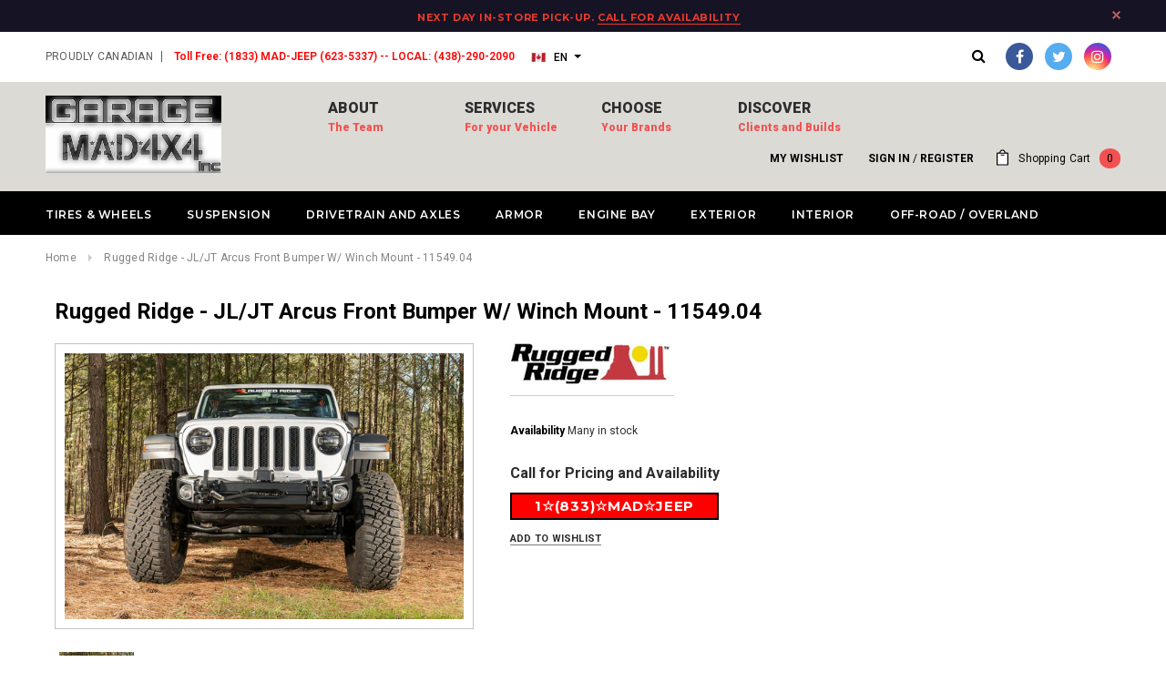

--- FILE ---
content_type: text/html; charset=utf-8
request_url: https://garagemad4x4.com/products/ruggedridge-jl-jtarcusfrontbumperw-winchmount-11549-04
body_size: 29978
content:
<!doctype html>
<!--[if lt IE 7]><html class="no-js lt-ie9 lt-ie8 lt-ie7" lang="en"> <![endif]-->
<!--[if IE 7]><html class="no-js lt-ie9 lt-ie8" lang="en"> <![endif]-->
<!--[if IE 8]><html class="no-js lt-ie9" lang="en"> <![endif]-->
<!--[if IE 9 ]><html class="ie9 no-js"> <![endif]-->
<!--[if (gt IE 9)|!(IE)]><!--> <html class="no-js"> <!--<![endif]-->
<head>
  


  <!-- Basic page needs ================================================== -->
  <meta charset="utf-8">
  <meta http-equiv="X-UA-Compatible" content="IE=edge,chrome=1">
	
  <!-- Title and description ================================================== -->
 

  
  <meta name="description" content="Shop Rugged Ridge JL/JT Arcus Front Bumper W/ Winch Mount 11549.04 with Garage MAD4X4&#39;s great prices, fast shipping, and trusted service!">
  

  <!-- Product meta ================================================== -->
  


  <meta property="og:type" content="product">
  <meta property="og:title" content="Rugged Ridge - JL/JT Arcus Front Bumper W/ Winch Mount - 11549.04">
  
  <meta property="og:image" content="http://garagemad4x4.com/cdn/shop/products/11549.04_grande.jpg?v=1571611704">
  <meta property="og:image:secure_url" content="https://garagemad4x4.com/cdn/shop/products/11549.04_grande.jpg?v=1571611704">
  
  <meta property="og:image" content="http://garagemad4x4.com/cdn/shop/products/11549.04_installed3_grande.jpg?v=1571611704">
  <meta property="og:image:secure_url" content="https://garagemad4x4.com/cdn/shop/products/11549.04_installed3_grande.jpg?v=1571611704">
  
  <meta property="og:image" content="http://garagemad4x4.com/cdn/shop/products/11549.04_lifestyle1_grande.jpg?v=1571611704">
  <meta property="og:image:secure_url" content="https://garagemad4x4.com/cdn/shop/products/11549.04_lifestyle1_grande.jpg?v=1571611704">
  

	
	
  <meta property="og:price:amount" content="0.00">
  <meta property="og:price:currency" content="CAD">


  <meta property="og:description" content="Shop Rugged Ridge JL/JT Arcus Front Bumper W/ Winch Mount 11549.04 with Garage MAD4X4&#39;s great prices, fast shipping, and trusted service!">


  <meta property="og:url" content="https://garagemad4x4.com/products/ruggedridge-jl-jtarcusfrontbumperw-winchmount-11549-04">
  <meta property="og:site_name" content="Garage MAD4X4">
  
  <!-- /snippets/twitter-card.liquid -->





  <meta name="twitter:card" content="product">
  <meta name="twitter:title" content="Rugged Ridge - JL/JT Arcus Front Bumper W/ Winch Mount - 11549.04">
  <meta name="twitter:description" content="The Rugged Ridge Arcus Front Stubby Bumper for Wrangler JL and Gladiator JT is anything but your typical budget-minded bumper. The Arcus represents a daring design departure from the typical, with an alluring stamped-steel body usually reserved for bumpers costing twice the price. This patented design utilizes a high-strength 11-gauge steel shell surrounding a ¼-inch thick steel winch plate, capable of holding most model winches up to a 12.5k lb. rating (accepts Hawse or roller-style fairleads). The Arcus is no lightweight when it comes all those cool options you find on pricier bumpers either, only the Arcus Stubby Bumper Set makes them standard equipment. Take the massive 1-inch thick recovery hooks that literally scream HARDCORE…each hook is dual cross-drilled so they accept both 7/8 and ¾-inch D-rings. Clever recesses in the bumper offer direct frame access for effective lifting of">
  <meta name="twitter:image" content="https://garagemad4x4.com/cdn/shop/products/11549.04_medium.jpg?v=1571611704">
  <meta name="twitter:image:width" content="240">
  <meta name="twitter:image:height" content="240">
  <meta name="twitter:label1" content="Price">
  <meta name="twitter:data1" content="$0.00 CAD">
  
  <meta name="twitter:label2" content="Brand">
  <meta name="twitter:data2" content="Rugged Ridge">
  



  <!-- Helpers ================================================== -->
  <link rel="canonical" href="https://garagemad4x4.com/products/ruggedridge-jl-jtarcusfrontbumperw-winchmount-11549-04">
  <meta name="viewport" content="width=device-width,initial-scale=1">
  
  <!-- Favicon -->
   
    <link rel="shortcut icon" href="//garagemad4x4.com/cdn/shop/files/MADLOGO_SMall_32x32.jpg?v=1613574959" type="image/png">
  
 
   <!-- fonts -->
  
<script type="text/javascript">
  WebFontConfig = {
    google: { families: [ 
      
          'Montserrat:100,200,300,400,500,600,700,800,900'
	  
      
      
      	
      		,
      	      
        'Roboto:100,200,300,400,500,600,700,800,900'
	  
      
      
      	
      		,
      	      
        'Roboto Condensed:100,200,300,400,500,600,700,800,900'
	  
      
      
    ] }
  };
  (function() {
    var wf = document.createElement('script');
    wf.src = ('https:' == document.location.protocol ? 'https' : 'http') +
      '://ajax.googleapis.com/ajax/libs/webfont/1/webfont.js';
    wf.type = 'text/javascript';
    wf.async = 'true';
    var s = document.getElementsByTagName('script')[0];
    s.parentNode.insertBefore(wf, s);
  })(); 
</script>

  
   <!-- Styles -->
   <link href="//garagemad4x4.com/cdn/shop/t/11/assets/bootstrap.min.css?v=125365494255861483591525720114" rel="stylesheet" type="text/css" media="all" />
<link rel="stylesheet" href="//maxcdn.bootstrapcdn.com/font-awesome/4.7.0/css/font-awesome.min.css">
<link rel="stylesheet" type="text/css" href="//cdn.jsdelivr.net/jquery.slick/1.6.0/slick.css"/>

<!-- Theme base and media queries -->
<link href="//garagemad4x4.com/cdn/shop/t/11/assets/owl.carousel.css?v=110508842938087914561515556565" rel="stylesheet" type="text/css" media="all" />
<link href="//garagemad4x4.com/cdn/shop/t/11/assets/owl.theme.css?v=26972935624028443691515556565" rel="stylesheet" type="text/css" media="all" />
<link href="//garagemad4x4.com/cdn/shop/t/11/assets/jcarousel.css?v=140402818170508073921515556561" rel="stylesheet" type="text/css" media="all" />
<link href="//garagemad4x4.com/cdn/shop/t/11/assets/selectize.bootstrap3.css?v=118966386664581825661515556565" rel="stylesheet" type="text/css" media="all" />
<link href="//garagemad4x4.com/cdn/shop/t/11/assets/jquery.fancybox.css?v=89610375720255671161515556562" rel="stylesheet" type="text/css" media="all" />
<link href="//garagemad4x4.com/cdn/shop/t/11/assets/component.css?v=90201938135604295721517523758" rel="stylesheet" type="text/css" media="all" />
<link href="//garagemad4x4.com/cdn/shop/t/11/assets/theme-styles.css?v=60082613554099789821572018837" rel="stylesheet" type="text/css" media="all" />
<link href="//garagemad4x4.com/cdn/shop/t/11/assets/theme-styles-setting.css?v=171980072395656829401572026759" rel="stylesheet" type="text/css" media="all" />
<link href="//garagemad4x4.com/cdn/shop/t/11/assets/theme-styles-responsive.css?v=102417410373653198621674767847" rel="stylesheet" type="text/css" media="all" />
<link href="//garagemad4x4.com/cdn/shop/t/11/assets/animate.css?v=107502980827701580791515556553" rel="stylesheet" type="text/css" media="all" />

  
   <!-- Scripts -->
  <script src="//ajax.googleapis.com/ajax/libs/jquery/1.11.0/jquery.min.js" type="text/javascript"></script>
<script src="//garagemad4x4.com/cdn/shop/t/11/assets/jquery-cookie.min.js?v=72365755745404048181515556561" type="text/javascript"></script>
<script src="//garagemad4x4.com/cdn/shop/t/11/assets/selectize.min.js?v=70245539515728390161515556565" type="text/javascript"></script>
<script src="//garagemad4x4.com/cdn/shop/t/11/assets/jquery.nicescroll.min.js?v=166122000064107150281515556563" type="text/javascript"></script>
<script src="//garagemad4x4.com/cdn/shop/t/11/assets/jquery.fitvid.js?v=8044612188741632641515556563" type="text/javascript"></script>

<script>
  window.ajax_cart = true;
  window.money_format = "${{amount}} CAD";
  window.shop_currency = "CAD";
  window.show_multiple_currencies = false;
  window.loading_url = "//garagemad4x4.com/cdn/shop/t/11/assets/loading.gif?v=50837312686733260831515556565"; 
  window.use_color_swatch = false;
  window.product_image_resize = true;
  window.enable_sidebar_multiple_choice = true;
  window.dropdowncart_type = "hover";
  window.file_url = "//garagemad4x4.com/cdn/shop/files/?v=28164";
  window.asset_url = "";
  window.images_size = {
    is_crop: false,
    ratio_width : 1,
    ratio_height : 1.35,
  };
  window.inventory_text = {
    in_stock: "In stock",
    many_in_stock: "Many in stock",
    out_of_stock: "Out of stock",
    add_to_cart: "Add to Cart",
    sold_out: "Sold Out",
    unavailable: "Unavailable"
  };
          
  window.multi_lang = true;
</script>


    <script src="//garagemad4x4.com/cdn/shop/t/11/assets/lang2.js?v=169562171713478636491558992381" type="text/javascript"></script>
<script>
  var translator = {
    current_lang : jQuery.cookie("language"),
    init: function() {
        translator.updateStyling();
  		translator.updateInventoryText();  		
    },
    updateStyling: function() {
        var style;
        if (translator.isLang2()) {
          style = "<style>*[data-translate] {visibility:hidden} .lang1 {display:none}</style>";          
        } else {
          style = "<style>*[data-translate] {visibility:visible} .lang2 {display:none}</style>";
        }
        jQuery('head').append(style);
    },
    updateLangSwitcher: function() {
      if (translator.isLang2()) {
        jQuery("#lang-switcher option[value=2]").attr("selected", "selected");
      }
    },
    getTextToTranslate: function(selector) {
      var result = window.lang2;
      //check if there is parameter
      var params;
      if (selector.indexOf("|") > 0) {
        var devideList = selector.split("|");
        selector = devideList[0];
        params = devideList[1].split(",");
      }

      var selectorArr = selector.split('.');
      if (selectorArr) {
        for (var i = 0; i < selectorArr.length; i++) {
            result = result[selectorArr[i]];
        }
      } else {
        result = result[selector];
      }

      //check if result is object, case one and other
      if (result && result.one && result.other) {
        var countEqual1 = true;
        for (var i = 0; i < params.length; i++) {
          if (params[i].indexOf("count") >= 0) {
            variables = params[i].split(":");
            if (variables.length>1) {
              var count = variables[1];
              if (count > 1) {
                countEqual1 = false;
              }
            }
          }
        }

        if (countEqual1) {
          result = result.one;
        } else {
          result = result.other;
        }
      }

      //replace params
      
      if (params && params.length>0) {
        result = result.replace(/{{\s*/g, "{{");
        result = result.replace(/\s*}}/g, "}}");
        for (var i = 0; i < params.length; i++) {
          variables = params[i].split(":");
          if (variables.length>1) {
            result = result.replace("{{"+variables[0]+"}}", variables[1]);
          }          
        }
      }
      

      return result;
    },
    isLang2: function() {
      return translator.current_lang && translator.current_lang == 2;
    },
    updateInventoryText: function() {
      if (translator.isLang2()) {
          window.inventory_text = {
            in_stock: window.lang2.products.product.in_stock,
            many_in_stock: window.lang2.products.product.many_in_stock,
            out_of_stock: window.lang2.products.product.out_of_stock,
            add_to_cart: window.lang2.products.product.add_to_cart,
    		sold_out: window.lang2.products.product.sold_out,
            unavailable: window.lang2.products.product.unavailable
          };
      }
    },
    doTranslate: function(blockSelector) {
      if (translator.isLang2()) {
        jQuery(blockSelector + " [data-translate]").each(function(e) {          
          var item = jQuery(this);
          var selector = item.attr("data-translate");
          var text = translator.getTextToTranslate(selector);
          //translate only title
          if (item.attr("translate-item")) {
            var attribute = item.attr("translate-item");
            if (attribute == 'blog-date-author') {
              item.html(text);
            } else if (attribute!="") {            
              item.attr(attribute,text);
            }
          } else if (item.is("input")) {
           
            item.val(text);
          } else {
            item.text(text);
          }
          item.css("visibility","visible");
        });
        
      jQuery(blockSelector + " [data-placeholder]").each(function(e) {          
          var item = jQuery(this);
          var selector = item.attr("data-placeholder");
          var attribute = item.attr("placeholder");
             
          if (selector.indexOf("|") > 0) {
       		var devideList = selector.split("|");
            french = devideList[1];
               item.attr("placeholder", french).val("");
              }

        }); 
         
       
      }

    }   
  };
  translator.init();
          
  jQuery(document).ready(function() {    
    jQuery("#lang-switcher").change(function() {
      var value = jQuery(this).val();
      jQuery.cookie('language', value, {expires:10, path:'/'});
      location.reload();
    });
  translator.doTranslate("body");
  });
</script>


  <!-- Header hook for plugins ================================================== -->
  <script>window.performance && window.performance.mark && window.performance.mark('shopify.content_for_header.start');</script><meta id="shopify-digital-wallet" name="shopify-digital-wallet" content="/23827423/digital_wallets/dialog">
<meta name="shopify-checkout-api-token" content="5c270be669d7ffa0859a5cfd4886f081">
<meta id="in-context-paypal-metadata" data-shop-id="23827423" data-venmo-supported="false" data-environment="production" data-locale="en_US" data-paypal-v4="true" data-currency="CAD">
<link rel="alternate" type="application/json+oembed" href="https://garagemad4x4.com/products/ruggedridge-jl-jtarcusfrontbumperw-winchmount-11549-04.oembed">
<script async="async" src="/checkouts/internal/preloads.js?locale=en-CA"></script>
<link rel="preconnect" href="https://shop.app" crossorigin="anonymous">
<script async="async" src="https://shop.app/checkouts/internal/preloads.js?locale=en-CA&shop_id=23827423" crossorigin="anonymous"></script>
<script id="apple-pay-shop-capabilities" type="application/json">{"shopId":23827423,"countryCode":"CA","currencyCode":"CAD","merchantCapabilities":["supports3DS"],"merchantId":"gid:\/\/shopify\/Shop\/23827423","merchantName":"Garage MAD4X4","requiredBillingContactFields":["postalAddress","email"],"requiredShippingContactFields":["postalAddress","email"],"shippingType":"shipping","supportedNetworks":["visa","masterCard","amex","discover","interac","jcb"],"total":{"type":"pending","label":"Garage MAD4X4","amount":"1.00"},"shopifyPaymentsEnabled":true,"supportsSubscriptions":true}</script>
<script id="shopify-features" type="application/json">{"accessToken":"5c270be669d7ffa0859a5cfd4886f081","betas":["rich-media-storefront-analytics"],"domain":"garagemad4x4.com","predictiveSearch":true,"shopId":23827423,"locale":"en"}</script>
<script>var Shopify = Shopify || {};
Shopify.shop = "garage-mad4x4.myshopify.com";
Shopify.locale = "en";
Shopify.currency = {"active":"CAD","rate":"1.0"};
Shopify.country = "CA";
Shopify.theme = {"name":"Active Theme Jan 2020","id":7109247003,"schema_name":"Ella","schema_version":"2.0.8","theme_store_id":null,"role":"main"};
Shopify.theme.handle = "null";
Shopify.theme.style = {"id":null,"handle":null};
Shopify.cdnHost = "garagemad4x4.com/cdn";
Shopify.routes = Shopify.routes || {};
Shopify.routes.root = "/";</script>
<script type="module">!function(o){(o.Shopify=o.Shopify||{}).modules=!0}(window);</script>
<script>!function(o){function n(){var o=[];function n(){o.push(Array.prototype.slice.apply(arguments))}return n.q=o,n}var t=o.Shopify=o.Shopify||{};t.loadFeatures=n(),t.autoloadFeatures=n()}(window);</script>
<script>
  window.ShopifyPay = window.ShopifyPay || {};
  window.ShopifyPay.apiHost = "shop.app\/pay";
  window.ShopifyPay.redirectState = null;
</script>
<script id="shop-js-analytics" type="application/json">{"pageType":"product"}</script>
<script defer="defer" async type="module" src="//garagemad4x4.com/cdn/shopifycloud/shop-js/modules/v2/client.init-shop-cart-sync_BT-GjEfc.en.esm.js"></script>
<script defer="defer" async type="module" src="//garagemad4x4.com/cdn/shopifycloud/shop-js/modules/v2/chunk.common_D58fp_Oc.esm.js"></script>
<script defer="defer" async type="module" src="//garagemad4x4.com/cdn/shopifycloud/shop-js/modules/v2/chunk.modal_xMitdFEc.esm.js"></script>
<script type="module">
  await import("//garagemad4x4.com/cdn/shopifycloud/shop-js/modules/v2/client.init-shop-cart-sync_BT-GjEfc.en.esm.js");
await import("//garagemad4x4.com/cdn/shopifycloud/shop-js/modules/v2/chunk.common_D58fp_Oc.esm.js");
await import("//garagemad4x4.com/cdn/shopifycloud/shop-js/modules/v2/chunk.modal_xMitdFEc.esm.js");

  window.Shopify.SignInWithShop?.initShopCartSync?.({"fedCMEnabled":true,"windoidEnabled":true});

</script>
<script>
  window.Shopify = window.Shopify || {};
  if (!window.Shopify.featureAssets) window.Shopify.featureAssets = {};
  window.Shopify.featureAssets['shop-js'] = {"shop-cart-sync":["modules/v2/client.shop-cart-sync_DZOKe7Ll.en.esm.js","modules/v2/chunk.common_D58fp_Oc.esm.js","modules/v2/chunk.modal_xMitdFEc.esm.js"],"init-fed-cm":["modules/v2/client.init-fed-cm_B6oLuCjv.en.esm.js","modules/v2/chunk.common_D58fp_Oc.esm.js","modules/v2/chunk.modal_xMitdFEc.esm.js"],"shop-cash-offers":["modules/v2/client.shop-cash-offers_D2sdYoxE.en.esm.js","modules/v2/chunk.common_D58fp_Oc.esm.js","modules/v2/chunk.modal_xMitdFEc.esm.js"],"shop-login-button":["modules/v2/client.shop-login-button_QeVjl5Y3.en.esm.js","modules/v2/chunk.common_D58fp_Oc.esm.js","modules/v2/chunk.modal_xMitdFEc.esm.js"],"pay-button":["modules/v2/client.pay-button_DXTOsIq6.en.esm.js","modules/v2/chunk.common_D58fp_Oc.esm.js","modules/v2/chunk.modal_xMitdFEc.esm.js"],"shop-button":["modules/v2/client.shop-button_DQZHx9pm.en.esm.js","modules/v2/chunk.common_D58fp_Oc.esm.js","modules/v2/chunk.modal_xMitdFEc.esm.js"],"avatar":["modules/v2/client.avatar_BTnouDA3.en.esm.js"],"init-windoid":["modules/v2/client.init-windoid_CR1B-cfM.en.esm.js","modules/v2/chunk.common_D58fp_Oc.esm.js","modules/v2/chunk.modal_xMitdFEc.esm.js"],"init-shop-for-new-customer-accounts":["modules/v2/client.init-shop-for-new-customer-accounts_C_vY_xzh.en.esm.js","modules/v2/client.shop-login-button_QeVjl5Y3.en.esm.js","modules/v2/chunk.common_D58fp_Oc.esm.js","modules/v2/chunk.modal_xMitdFEc.esm.js"],"init-shop-email-lookup-coordinator":["modules/v2/client.init-shop-email-lookup-coordinator_BI7n9ZSv.en.esm.js","modules/v2/chunk.common_D58fp_Oc.esm.js","modules/v2/chunk.modal_xMitdFEc.esm.js"],"init-shop-cart-sync":["modules/v2/client.init-shop-cart-sync_BT-GjEfc.en.esm.js","modules/v2/chunk.common_D58fp_Oc.esm.js","modules/v2/chunk.modal_xMitdFEc.esm.js"],"shop-toast-manager":["modules/v2/client.shop-toast-manager_DiYdP3xc.en.esm.js","modules/v2/chunk.common_D58fp_Oc.esm.js","modules/v2/chunk.modal_xMitdFEc.esm.js"],"init-customer-accounts":["modules/v2/client.init-customer-accounts_D9ZNqS-Q.en.esm.js","modules/v2/client.shop-login-button_QeVjl5Y3.en.esm.js","modules/v2/chunk.common_D58fp_Oc.esm.js","modules/v2/chunk.modal_xMitdFEc.esm.js"],"init-customer-accounts-sign-up":["modules/v2/client.init-customer-accounts-sign-up_iGw4briv.en.esm.js","modules/v2/client.shop-login-button_QeVjl5Y3.en.esm.js","modules/v2/chunk.common_D58fp_Oc.esm.js","modules/v2/chunk.modal_xMitdFEc.esm.js"],"shop-follow-button":["modules/v2/client.shop-follow-button_CqMgW2wH.en.esm.js","modules/v2/chunk.common_D58fp_Oc.esm.js","modules/v2/chunk.modal_xMitdFEc.esm.js"],"checkout-modal":["modules/v2/client.checkout-modal_xHeaAweL.en.esm.js","modules/v2/chunk.common_D58fp_Oc.esm.js","modules/v2/chunk.modal_xMitdFEc.esm.js"],"shop-login":["modules/v2/client.shop-login_D91U-Q7h.en.esm.js","modules/v2/chunk.common_D58fp_Oc.esm.js","modules/v2/chunk.modal_xMitdFEc.esm.js"],"lead-capture":["modules/v2/client.lead-capture_BJmE1dJe.en.esm.js","modules/v2/chunk.common_D58fp_Oc.esm.js","modules/v2/chunk.modal_xMitdFEc.esm.js"],"payment-terms":["modules/v2/client.payment-terms_Ci9AEqFq.en.esm.js","modules/v2/chunk.common_D58fp_Oc.esm.js","modules/v2/chunk.modal_xMitdFEc.esm.js"]};
</script>
<script id="__st">var __st={"a":23827423,"offset":-18000,"reqid":"fbb2c2e7-ce4e-4ebc-b96a-2b6c605cb5ab-1769110630","pageurl":"garagemad4x4.com\/products\/ruggedridge-jl-jtarcusfrontbumperw-winchmount-11549-04","u":"b656abe988ca","p":"product","rtyp":"product","rid":1858136342618};</script>
<script>window.ShopifyPaypalV4VisibilityTracking = true;</script>
<script id="captcha-bootstrap">!function(){'use strict';const t='contact',e='account',n='new_comment',o=[[t,t],['blogs',n],['comments',n],[t,'customer']],c=[[e,'customer_login'],[e,'guest_login'],[e,'recover_customer_password'],[e,'create_customer']],r=t=>t.map((([t,e])=>`form[action*='/${t}']:not([data-nocaptcha='true']) input[name='form_type'][value='${e}']`)).join(','),a=t=>()=>t?[...document.querySelectorAll(t)].map((t=>t.form)):[];function s(){const t=[...o],e=r(t);return a(e)}const i='password',u='form_key',d=['recaptcha-v3-token','g-recaptcha-response','h-captcha-response',i],f=()=>{try{return window.sessionStorage}catch{return}},m='__shopify_v',_=t=>t.elements[u];function p(t,e,n=!1){try{const o=window.sessionStorage,c=JSON.parse(o.getItem(e)),{data:r}=function(t){const{data:e,action:n}=t;return t[m]||n?{data:e,action:n}:{data:t,action:n}}(c);for(const[e,n]of Object.entries(r))t.elements[e]&&(t.elements[e].value=n);n&&o.removeItem(e)}catch(o){console.error('form repopulation failed',{error:o})}}const l='form_type',E='cptcha';function T(t){t.dataset[E]=!0}const w=window,h=w.document,L='Shopify',v='ce_forms',y='captcha';let A=!1;((t,e)=>{const n=(g='f06e6c50-85a8-45c8-87d0-21a2b65856fe',I='https://cdn.shopify.com/shopifycloud/storefront-forms-hcaptcha/ce_storefront_forms_captcha_hcaptcha.v1.5.2.iife.js',D={infoText:'Protected by hCaptcha',privacyText:'Privacy',termsText:'Terms'},(t,e,n)=>{const o=w[L][v],c=o.bindForm;if(c)return c(t,g,e,D).then(n);var r;o.q.push([[t,g,e,D],n]),r=I,A||(h.body.append(Object.assign(h.createElement('script'),{id:'captcha-provider',async:!0,src:r})),A=!0)});var g,I,D;w[L]=w[L]||{},w[L][v]=w[L][v]||{},w[L][v].q=[],w[L][y]=w[L][y]||{},w[L][y].protect=function(t,e){n(t,void 0,e),T(t)},Object.freeze(w[L][y]),function(t,e,n,w,h,L){const[v,y,A,g]=function(t,e,n){const i=e?o:[],u=t?c:[],d=[...i,...u],f=r(d),m=r(i),_=r(d.filter((([t,e])=>n.includes(e))));return[a(f),a(m),a(_),s()]}(w,h,L),I=t=>{const e=t.target;return e instanceof HTMLFormElement?e:e&&e.form},D=t=>v().includes(t);t.addEventListener('submit',(t=>{const e=I(t);if(!e)return;const n=D(e)&&!e.dataset.hcaptchaBound&&!e.dataset.recaptchaBound,o=_(e),c=g().includes(e)&&(!o||!o.value);(n||c)&&t.preventDefault(),c&&!n&&(function(t){try{if(!f())return;!function(t){const e=f();if(!e)return;const n=_(t);if(!n)return;const o=n.value;o&&e.removeItem(o)}(t);const e=Array.from(Array(32),(()=>Math.random().toString(36)[2])).join('');!function(t,e){_(t)||t.append(Object.assign(document.createElement('input'),{type:'hidden',name:u})),t.elements[u].value=e}(t,e),function(t,e){const n=f();if(!n)return;const o=[...t.querySelectorAll(`input[type='${i}']`)].map((({name:t})=>t)),c=[...d,...o],r={};for(const[a,s]of new FormData(t).entries())c.includes(a)||(r[a]=s);n.setItem(e,JSON.stringify({[m]:1,action:t.action,data:r}))}(t,e)}catch(e){console.error('failed to persist form',e)}}(e),e.submit())}));const S=(t,e)=>{t&&!t.dataset[E]&&(n(t,e.some((e=>e===t))),T(t))};for(const o of['focusin','change'])t.addEventListener(o,(t=>{const e=I(t);D(e)&&S(e,y())}));const B=e.get('form_key'),M=e.get(l),P=B&&M;t.addEventListener('DOMContentLoaded',(()=>{const t=y();if(P)for(const e of t)e.elements[l].value===M&&p(e,B);[...new Set([...A(),...v().filter((t=>'true'===t.dataset.shopifyCaptcha))])].forEach((e=>S(e,t)))}))}(h,new URLSearchParams(w.location.search),n,t,e,['guest_login'])})(!0,!0)}();</script>
<script integrity="sha256-4kQ18oKyAcykRKYeNunJcIwy7WH5gtpwJnB7kiuLZ1E=" data-source-attribution="shopify.loadfeatures" defer="defer" src="//garagemad4x4.com/cdn/shopifycloud/storefront/assets/storefront/load_feature-a0a9edcb.js" crossorigin="anonymous"></script>
<script crossorigin="anonymous" defer="defer" src="//garagemad4x4.com/cdn/shopifycloud/storefront/assets/shopify_pay/storefront-65b4c6d7.js?v=20250812"></script>
<script data-source-attribution="shopify.dynamic_checkout.dynamic.init">var Shopify=Shopify||{};Shopify.PaymentButton=Shopify.PaymentButton||{isStorefrontPortableWallets:!0,init:function(){window.Shopify.PaymentButton.init=function(){};var t=document.createElement("script");t.src="https://garagemad4x4.com/cdn/shopifycloud/portable-wallets/latest/portable-wallets.en.js",t.type="module",document.head.appendChild(t)}};
</script>
<script data-source-attribution="shopify.dynamic_checkout.buyer_consent">
  function portableWalletsHideBuyerConsent(e){var t=document.getElementById("shopify-buyer-consent"),n=document.getElementById("shopify-subscription-policy-button");t&&n&&(t.classList.add("hidden"),t.setAttribute("aria-hidden","true"),n.removeEventListener("click",e))}function portableWalletsShowBuyerConsent(e){var t=document.getElementById("shopify-buyer-consent"),n=document.getElementById("shopify-subscription-policy-button");t&&n&&(t.classList.remove("hidden"),t.removeAttribute("aria-hidden"),n.addEventListener("click",e))}window.Shopify?.PaymentButton&&(window.Shopify.PaymentButton.hideBuyerConsent=portableWalletsHideBuyerConsent,window.Shopify.PaymentButton.showBuyerConsent=portableWalletsShowBuyerConsent);
</script>
<script data-source-attribution="shopify.dynamic_checkout.cart.bootstrap">document.addEventListener("DOMContentLoaded",(function(){function t(){return document.querySelector("shopify-accelerated-checkout-cart, shopify-accelerated-checkout")}if(t())Shopify.PaymentButton.init();else{new MutationObserver((function(e,n){t()&&(Shopify.PaymentButton.init(),n.disconnect())})).observe(document.body,{childList:!0,subtree:!0})}}));
</script>
<link id="shopify-accelerated-checkout-styles" rel="stylesheet" media="screen" href="https://garagemad4x4.com/cdn/shopifycloud/portable-wallets/latest/accelerated-checkout-backwards-compat.css" crossorigin="anonymous">
<style id="shopify-accelerated-checkout-cart">
        #shopify-buyer-consent {
  margin-top: 1em;
  display: inline-block;
  width: 100%;
}

#shopify-buyer-consent.hidden {
  display: none;
}

#shopify-subscription-policy-button {
  background: none;
  border: none;
  padding: 0;
  text-decoration: underline;
  font-size: inherit;
  cursor: pointer;
}

#shopify-subscription-policy-button::before {
  box-shadow: none;
}

      </style>

<script>window.performance && window.performance.mark && window.performance.mark('shopify.content_for_header.end');</script>

  <!--[if lt IE 9]>
  <script src="//html5shiv.googlecode.com/svn/trunk/html5.js" type="text/javascript"></script>
  <![endif]-->
  <!-- Tie an image to a page -->
  
  

  
  
  
  

  <link href="//code.jquery.com/ui/1.9.2/themes/base/jquery-ui.css" rel="stylesheet" type="text/css" media="all" />
<script src="//ajax.googleapis.com/ajax/libs/jqueryui/1.9.2/jquery-ui.min.js" type="text/javascript" defer="defer"></script>
  
<link href="https://monorail-edge.shopifysvc.com" rel="dns-prefetch">
<script>(function(){if ("sendBeacon" in navigator && "performance" in window) {try {var session_token_from_headers = performance.getEntriesByType('navigation')[0].serverTiming.find(x => x.name == '_s').description;} catch {var session_token_from_headers = undefined;}var session_cookie_matches = document.cookie.match(/_shopify_s=([^;]*)/);var session_token_from_cookie = session_cookie_matches && session_cookie_matches.length === 2 ? session_cookie_matches[1] : "";var session_token = session_token_from_headers || session_token_from_cookie || "";function handle_abandonment_event(e) {var entries = performance.getEntries().filter(function(entry) {return /monorail-edge.shopifysvc.com/.test(entry.name);});if (!window.abandonment_tracked && entries.length === 0) {window.abandonment_tracked = true;var currentMs = Date.now();var navigation_start = performance.timing.navigationStart;var payload = {shop_id: 23827423,url: window.location.href,navigation_start,duration: currentMs - navigation_start,session_token,page_type: "product"};window.navigator.sendBeacon("https://monorail-edge.shopifysvc.com/v1/produce", JSON.stringify({schema_id: "online_store_buyer_site_abandonment/1.1",payload: payload,metadata: {event_created_at_ms: currentMs,event_sent_at_ms: currentMs}}));}}window.addEventListener('pagehide', handle_abandonment_event);}}());</script>
<script id="web-pixels-manager-setup">(function e(e,d,r,n,o){if(void 0===o&&(o={}),!Boolean(null===(a=null===(i=window.Shopify)||void 0===i?void 0:i.analytics)||void 0===a?void 0:a.replayQueue)){var i,a;window.Shopify=window.Shopify||{};var t=window.Shopify;t.analytics=t.analytics||{};var s=t.analytics;s.replayQueue=[],s.publish=function(e,d,r){return s.replayQueue.push([e,d,r]),!0};try{self.performance.mark("wpm:start")}catch(e){}var l=function(){var e={modern:/Edge?\/(1{2}[4-9]|1[2-9]\d|[2-9]\d{2}|\d{4,})\.\d+(\.\d+|)|Firefox\/(1{2}[4-9]|1[2-9]\d|[2-9]\d{2}|\d{4,})\.\d+(\.\d+|)|Chrom(ium|e)\/(9{2}|\d{3,})\.\d+(\.\d+|)|(Maci|X1{2}).+ Version\/(15\.\d+|(1[6-9]|[2-9]\d|\d{3,})\.\d+)([,.]\d+|)( \(\w+\)|)( Mobile\/\w+|) Safari\/|Chrome.+OPR\/(9{2}|\d{3,})\.\d+\.\d+|(CPU[ +]OS|iPhone[ +]OS|CPU[ +]iPhone|CPU IPhone OS|CPU iPad OS)[ +]+(15[._]\d+|(1[6-9]|[2-9]\d|\d{3,})[._]\d+)([._]\d+|)|Android:?[ /-](13[3-9]|1[4-9]\d|[2-9]\d{2}|\d{4,})(\.\d+|)(\.\d+|)|Android.+Firefox\/(13[5-9]|1[4-9]\d|[2-9]\d{2}|\d{4,})\.\d+(\.\d+|)|Android.+Chrom(ium|e)\/(13[3-9]|1[4-9]\d|[2-9]\d{2}|\d{4,})\.\d+(\.\d+|)|SamsungBrowser\/([2-9]\d|\d{3,})\.\d+/,legacy:/Edge?\/(1[6-9]|[2-9]\d|\d{3,})\.\d+(\.\d+|)|Firefox\/(5[4-9]|[6-9]\d|\d{3,})\.\d+(\.\d+|)|Chrom(ium|e)\/(5[1-9]|[6-9]\d|\d{3,})\.\d+(\.\d+|)([\d.]+$|.*Safari\/(?![\d.]+ Edge\/[\d.]+$))|(Maci|X1{2}).+ Version\/(10\.\d+|(1[1-9]|[2-9]\d|\d{3,})\.\d+)([,.]\d+|)( \(\w+\)|)( Mobile\/\w+|) Safari\/|Chrome.+OPR\/(3[89]|[4-9]\d|\d{3,})\.\d+\.\d+|(CPU[ +]OS|iPhone[ +]OS|CPU[ +]iPhone|CPU IPhone OS|CPU iPad OS)[ +]+(10[._]\d+|(1[1-9]|[2-9]\d|\d{3,})[._]\d+)([._]\d+|)|Android:?[ /-](13[3-9]|1[4-9]\d|[2-9]\d{2}|\d{4,})(\.\d+|)(\.\d+|)|Mobile Safari.+OPR\/([89]\d|\d{3,})\.\d+\.\d+|Android.+Firefox\/(13[5-9]|1[4-9]\d|[2-9]\d{2}|\d{4,})\.\d+(\.\d+|)|Android.+Chrom(ium|e)\/(13[3-9]|1[4-9]\d|[2-9]\d{2}|\d{4,})\.\d+(\.\d+|)|Android.+(UC? ?Browser|UCWEB|U3)[ /]?(15\.([5-9]|\d{2,})|(1[6-9]|[2-9]\d|\d{3,})\.\d+)\.\d+|SamsungBrowser\/(5\.\d+|([6-9]|\d{2,})\.\d+)|Android.+MQ{2}Browser\/(14(\.(9|\d{2,})|)|(1[5-9]|[2-9]\d|\d{3,})(\.\d+|))(\.\d+|)|K[Aa][Ii]OS\/(3\.\d+|([4-9]|\d{2,})\.\d+)(\.\d+|)/},d=e.modern,r=e.legacy,n=navigator.userAgent;return n.match(d)?"modern":n.match(r)?"legacy":"unknown"}(),u="modern"===l?"modern":"legacy",c=(null!=n?n:{modern:"",legacy:""})[u],f=function(e){return[e.baseUrl,"/wpm","/b",e.hashVersion,"modern"===e.buildTarget?"m":"l",".js"].join("")}({baseUrl:d,hashVersion:r,buildTarget:u}),m=function(e){var d=e.version,r=e.bundleTarget,n=e.surface,o=e.pageUrl,i=e.monorailEndpoint;return{emit:function(e){var a=e.status,t=e.errorMsg,s=(new Date).getTime(),l=JSON.stringify({metadata:{event_sent_at_ms:s},events:[{schema_id:"web_pixels_manager_load/3.1",payload:{version:d,bundle_target:r,page_url:o,status:a,surface:n,error_msg:t},metadata:{event_created_at_ms:s}}]});if(!i)return console&&console.warn&&console.warn("[Web Pixels Manager] No Monorail endpoint provided, skipping logging."),!1;try{return self.navigator.sendBeacon.bind(self.navigator)(i,l)}catch(e){}var u=new XMLHttpRequest;try{return u.open("POST",i,!0),u.setRequestHeader("Content-Type","text/plain"),u.send(l),!0}catch(e){return console&&console.warn&&console.warn("[Web Pixels Manager] Got an unhandled error while logging to Monorail."),!1}}}}({version:r,bundleTarget:l,surface:e.surface,pageUrl:self.location.href,monorailEndpoint:e.monorailEndpoint});try{o.browserTarget=l,function(e){var d=e.src,r=e.async,n=void 0===r||r,o=e.onload,i=e.onerror,a=e.sri,t=e.scriptDataAttributes,s=void 0===t?{}:t,l=document.createElement("script"),u=document.querySelector("head"),c=document.querySelector("body");if(l.async=n,l.src=d,a&&(l.integrity=a,l.crossOrigin="anonymous"),s)for(var f in s)if(Object.prototype.hasOwnProperty.call(s,f))try{l.dataset[f]=s[f]}catch(e){}if(o&&l.addEventListener("load",o),i&&l.addEventListener("error",i),u)u.appendChild(l);else{if(!c)throw new Error("Did not find a head or body element to append the script");c.appendChild(l)}}({src:f,async:!0,onload:function(){if(!function(){var e,d;return Boolean(null===(d=null===(e=window.Shopify)||void 0===e?void 0:e.analytics)||void 0===d?void 0:d.initialized)}()){var d=window.webPixelsManager.init(e)||void 0;if(d){var r=window.Shopify.analytics;r.replayQueue.forEach((function(e){var r=e[0],n=e[1],o=e[2];d.publishCustomEvent(r,n,o)})),r.replayQueue=[],r.publish=d.publishCustomEvent,r.visitor=d.visitor,r.initialized=!0}}},onerror:function(){return m.emit({status:"failed",errorMsg:"".concat(f," has failed to load")})},sri:function(e){var d=/^sha384-[A-Za-z0-9+/=]+$/;return"string"==typeof e&&d.test(e)}(c)?c:"",scriptDataAttributes:o}),m.emit({status:"loading"})}catch(e){m.emit({status:"failed",errorMsg:(null==e?void 0:e.message)||"Unknown error"})}}})({shopId: 23827423,storefrontBaseUrl: "https://garagemad4x4.com",extensionsBaseUrl: "https://extensions.shopifycdn.com/cdn/shopifycloud/web-pixels-manager",monorailEndpoint: "https://monorail-edge.shopifysvc.com/unstable/produce_batch",surface: "storefront-renderer",enabledBetaFlags: ["2dca8a86"],webPixelsConfigList: [{"id":"shopify-app-pixel","configuration":"{}","eventPayloadVersion":"v1","runtimeContext":"STRICT","scriptVersion":"0450","apiClientId":"shopify-pixel","type":"APP","privacyPurposes":["ANALYTICS","MARKETING"]},{"id":"shopify-custom-pixel","eventPayloadVersion":"v1","runtimeContext":"LAX","scriptVersion":"0450","apiClientId":"shopify-pixel","type":"CUSTOM","privacyPurposes":["ANALYTICS","MARKETING"]}],isMerchantRequest: false,initData: {"shop":{"name":"Garage MAD4X4","paymentSettings":{"currencyCode":"CAD"},"myshopifyDomain":"garage-mad4x4.myshopify.com","countryCode":"CA","storefrontUrl":"https:\/\/garagemad4x4.com"},"customer":null,"cart":null,"checkout":null,"productVariants":[{"price":{"amount":0.0,"currencyCode":"CAD"},"product":{"title":"Rugged Ridge - JL\/JT Arcus Front Bumper W\/ Winch Mount - 11549.04","vendor":"Rugged Ridge","id":"1858136342618","untranslatedTitle":"Rugged Ridge - JL\/JT Arcus Front Bumper W\/ Winch Mount - 11549.04","url":"\/products\/ruggedridge-jl-jtarcusfrontbumperw-winchmount-11549-04","type":"Front Bumper"},"id":"17351765753946","image":{"src":"\/\/garagemad4x4.com\/cdn\/shop\/products\/11549.04.jpg?v=1571611704"},"sku":"11549.04","title":"Default Title","untranslatedTitle":"Default Title"}],"purchasingCompany":null},},"https://garagemad4x4.com/cdn","fcfee988w5aeb613cpc8e4bc33m6693e112",{"modern":"","legacy":""},{"shopId":"23827423","storefrontBaseUrl":"https:\/\/garagemad4x4.com","extensionBaseUrl":"https:\/\/extensions.shopifycdn.com\/cdn\/shopifycloud\/web-pixels-manager","surface":"storefront-renderer","enabledBetaFlags":"[\"2dca8a86\"]","isMerchantRequest":"false","hashVersion":"fcfee988w5aeb613cpc8e4bc33m6693e112","publish":"custom","events":"[[\"page_viewed\",{}],[\"product_viewed\",{\"productVariant\":{\"price\":{\"amount\":0.0,\"currencyCode\":\"CAD\"},\"product\":{\"title\":\"Rugged Ridge - JL\/JT Arcus Front Bumper W\/ Winch Mount - 11549.04\",\"vendor\":\"Rugged Ridge\",\"id\":\"1858136342618\",\"untranslatedTitle\":\"Rugged Ridge - JL\/JT Arcus Front Bumper W\/ Winch Mount - 11549.04\",\"url\":\"\/products\/ruggedridge-jl-jtarcusfrontbumperw-winchmount-11549-04\",\"type\":\"Front Bumper\"},\"id\":\"17351765753946\",\"image\":{\"src\":\"\/\/garagemad4x4.com\/cdn\/shop\/products\/11549.04.jpg?v=1571611704\"},\"sku\":\"11549.04\",\"title\":\"Default Title\",\"untranslatedTitle\":\"Default Title\"}}]]"});</script><script>
  window.ShopifyAnalytics = window.ShopifyAnalytics || {};
  window.ShopifyAnalytics.meta = window.ShopifyAnalytics.meta || {};
  window.ShopifyAnalytics.meta.currency = 'CAD';
  var meta = {"product":{"id":1858136342618,"gid":"gid:\/\/shopify\/Product\/1858136342618","vendor":"Rugged Ridge","type":"Front Bumper","handle":"ruggedridge-jl-jtarcusfrontbumperw-winchmount-11549-04","variants":[{"id":17351765753946,"price":0,"name":"Rugged Ridge - JL\/JT Arcus Front Bumper W\/ Winch Mount - 11549.04","public_title":null,"sku":"11549.04"}],"remote":false},"page":{"pageType":"product","resourceType":"product","resourceId":1858136342618,"requestId":"fbb2c2e7-ce4e-4ebc-b96a-2b6c605cb5ab-1769110630"}};
  for (var attr in meta) {
    window.ShopifyAnalytics.meta[attr] = meta[attr];
  }
</script>
<script class="analytics">
  (function () {
    var customDocumentWrite = function(content) {
      var jquery = null;

      if (window.jQuery) {
        jquery = window.jQuery;
      } else if (window.Checkout && window.Checkout.$) {
        jquery = window.Checkout.$;
      }

      if (jquery) {
        jquery('body').append(content);
      }
    };

    var hasLoggedConversion = function(token) {
      if (token) {
        return document.cookie.indexOf('loggedConversion=' + token) !== -1;
      }
      return false;
    }

    var setCookieIfConversion = function(token) {
      if (token) {
        var twoMonthsFromNow = new Date(Date.now());
        twoMonthsFromNow.setMonth(twoMonthsFromNow.getMonth() + 2);

        document.cookie = 'loggedConversion=' + token + '; expires=' + twoMonthsFromNow;
      }
    }

    var trekkie = window.ShopifyAnalytics.lib = window.trekkie = window.trekkie || [];
    if (trekkie.integrations) {
      return;
    }
    trekkie.methods = [
      'identify',
      'page',
      'ready',
      'track',
      'trackForm',
      'trackLink'
    ];
    trekkie.factory = function(method) {
      return function() {
        var args = Array.prototype.slice.call(arguments);
        args.unshift(method);
        trekkie.push(args);
        return trekkie;
      };
    };
    for (var i = 0; i < trekkie.methods.length; i++) {
      var key = trekkie.methods[i];
      trekkie[key] = trekkie.factory(key);
    }
    trekkie.load = function(config) {
      trekkie.config = config || {};
      trekkie.config.initialDocumentCookie = document.cookie;
      var first = document.getElementsByTagName('script')[0];
      var script = document.createElement('script');
      script.type = 'text/javascript';
      script.onerror = function(e) {
        var scriptFallback = document.createElement('script');
        scriptFallback.type = 'text/javascript';
        scriptFallback.onerror = function(error) {
                var Monorail = {
      produce: function produce(monorailDomain, schemaId, payload) {
        var currentMs = new Date().getTime();
        var event = {
          schema_id: schemaId,
          payload: payload,
          metadata: {
            event_created_at_ms: currentMs,
            event_sent_at_ms: currentMs
          }
        };
        return Monorail.sendRequest("https://" + monorailDomain + "/v1/produce", JSON.stringify(event));
      },
      sendRequest: function sendRequest(endpointUrl, payload) {
        // Try the sendBeacon API
        if (window && window.navigator && typeof window.navigator.sendBeacon === 'function' && typeof window.Blob === 'function' && !Monorail.isIos12()) {
          var blobData = new window.Blob([payload], {
            type: 'text/plain'
          });

          if (window.navigator.sendBeacon(endpointUrl, blobData)) {
            return true;
          } // sendBeacon was not successful

        } // XHR beacon

        var xhr = new XMLHttpRequest();

        try {
          xhr.open('POST', endpointUrl);
          xhr.setRequestHeader('Content-Type', 'text/plain');
          xhr.send(payload);
        } catch (e) {
          console.log(e);
        }

        return false;
      },
      isIos12: function isIos12() {
        return window.navigator.userAgent.lastIndexOf('iPhone; CPU iPhone OS 12_') !== -1 || window.navigator.userAgent.lastIndexOf('iPad; CPU OS 12_') !== -1;
      }
    };
    Monorail.produce('monorail-edge.shopifysvc.com',
      'trekkie_storefront_load_errors/1.1',
      {shop_id: 23827423,
      theme_id: 7109247003,
      app_name: "storefront",
      context_url: window.location.href,
      source_url: "//garagemad4x4.com/cdn/s/trekkie.storefront.46a754ac07d08c656eb845cfbf513dd9a18d4ced.min.js"});

        };
        scriptFallback.async = true;
        scriptFallback.src = '//garagemad4x4.com/cdn/s/trekkie.storefront.46a754ac07d08c656eb845cfbf513dd9a18d4ced.min.js';
        first.parentNode.insertBefore(scriptFallback, first);
      };
      script.async = true;
      script.src = '//garagemad4x4.com/cdn/s/trekkie.storefront.46a754ac07d08c656eb845cfbf513dd9a18d4ced.min.js';
      first.parentNode.insertBefore(script, first);
    };
    trekkie.load(
      {"Trekkie":{"appName":"storefront","development":false,"defaultAttributes":{"shopId":23827423,"isMerchantRequest":null,"themeId":7109247003,"themeCityHash":"11061376667930094177","contentLanguage":"en","currency":"CAD","eventMetadataId":"4b32ce01-c491-4182-a94c-34673ea0ea74"},"isServerSideCookieWritingEnabled":true,"monorailRegion":"shop_domain","enabledBetaFlags":["65f19447"]},"Session Attribution":{},"S2S":{"facebookCapiEnabled":false,"source":"trekkie-storefront-renderer","apiClientId":580111}}
    );

    var loaded = false;
    trekkie.ready(function() {
      if (loaded) return;
      loaded = true;

      window.ShopifyAnalytics.lib = window.trekkie;

      var originalDocumentWrite = document.write;
      document.write = customDocumentWrite;
      try { window.ShopifyAnalytics.merchantGoogleAnalytics.call(this); } catch(error) {};
      document.write = originalDocumentWrite;

      window.ShopifyAnalytics.lib.page(null,{"pageType":"product","resourceType":"product","resourceId":1858136342618,"requestId":"fbb2c2e7-ce4e-4ebc-b96a-2b6c605cb5ab-1769110630","shopifyEmitted":true});

      var match = window.location.pathname.match(/checkouts\/(.+)\/(thank_you|post_purchase)/)
      var token = match? match[1]: undefined;
      if (!hasLoggedConversion(token)) {
        setCookieIfConversion(token);
        window.ShopifyAnalytics.lib.track("Viewed Product",{"currency":"CAD","variantId":17351765753946,"productId":1858136342618,"productGid":"gid:\/\/shopify\/Product\/1858136342618","name":"Rugged Ridge - JL\/JT Arcus Front Bumper W\/ Winch Mount - 11549.04","price":"0.00","sku":"11549.04","brand":"Rugged Ridge","variant":null,"category":"Front Bumper","nonInteraction":true,"remote":false},undefined,undefined,{"shopifyEmitted":true});
      window.ShopifyAnalytics.lib.track("monorail:\/\/trekkie_storefront_viewed_product\/1.1",{"currency":"CAD","variantId":17351765753946,"productId":1858136342618,"productGid":"gid:\/\/shopify\/Product\/1858136342618","name":"Rugged Ridge - JL\/JT Arcus Front Bumper W\/ Winch Mount - 11549.04","price":"0.00","sku":"11549.04","brand":"Rugged Ridge","variant":null,"category":"Front Bumper","nonInteraction":true,"remote":false,"referer":"https:\/\/garagemad4x4.com\/products\/ruggedridge-jl-jtarcusfrontbumperw-winchmount-11549-04"});
      }
    });


        var eventsListenerScript = document.createElement('script');
        eventsListenerScript.async = true;
        eventsListenerScript.src = "//garagemad4x4.com/cdn/shopifycloud/storefront/assets/shop_events_listener-3da45d37.js";
        document.getElementsByTagName('head')[0].appendChild(eventsListenerScript);

})();</script>
<script
  defer
  src="https://garagemad4x4.com/cdn/shopifycloud/perf-kit/shopify-perf-kit-3.0.4.min.js"
  data-application="storefront-renderer"
  data-shop-id="23827423"
  data-render-region="gcp-us-central1"
  data-page-type="product"
  data-theme-instance-id="7109247003"
  data-theme-name="Ella"
  data-theme-version="2.0.8"
  data-monorail-region="shop_domain"
  data-resource-timing-sampling-rate="10"
  data-shs="true"
  data-shs-beacon="true"
  data-shs-export-with-fetch="true"
  data-shs-logs-sample-rate="1"
  data-shs-beacon-endpoint="https://garagemad4x4.com/api/collect"
></script>
</head>


<body id="rugged-ridge-jl-jt-arcus-front-bumper-w-winch-mount-11549-04" class=" template-product" >
  
  <nav class="cbp-spmenu cbp-spmenu-vertical cbp-spmenu-left" id="cbp-spmenu-s1">
    <div class="gf-menu-device-wrapper">
     <div class="mobile-menu-grid">
       

          <div class="close-menu"><i class="fa fa-bars" aria-hidden="true"></i></div></div>
<div class="menu_mobile_banner">
    <a href="/pages/services">
        <span>
          
          <span class="lang1">Services</span>
          <span class="lang2">Services</span>
          
        </span>
        
      </a>
    <a href="/pages/about-us">
        <span>
          
          <span class="lang1">About</span>
          <span class="lang2">À Propos</span>
          
        </span>
        
      </a>       
    <a href="/pages/gallery">
        <span>
          
          <span class="lang1">Gallery</span>
          <span class="lang2">Galerie</span>
          
        </span>
        
      </a>       

</div>
  
<form action="/search" method="get" class="input-group search-bar" role="search" style="padding-top: 10px; padding-bottom: 5px;padding-left: 15px;"> 
  <input type="text" name="q" value="" data-translate="general.search.placeholder" translate-item="placeholder" placeholder="search" font="3" class="input-group-field" aria-label="Search Site" autocomplete="off">
  <span class="input-group-btn">
    <button type="submit" class="btn btn-search"><i class="fa fa-search" aria-hidden="true"></i></button>
  </span>
</form>

      
      <div class="gf-menu-device-container"></div>
      
  

  	<div class="container" style="padding-top:0.5em; padding-left:5em;    padding-bottom: 5px;">
      
      	<ul class="social-icons" >
          <li class="facebook">
              <a href="https://www.facebook.com/mad4x4developments/" title="Facebook"><i class="fa fa-facebook fa-lg" aria-hidden="true" style="display: -webkit-box;"></i></a>
          </li>  
          <li class="twitter">
              <a href="https://twitter.com/MAD4X4Inc" title="Twitter"><i class="fa fa-twitter fa-lg" aria-hidden="true" style="display: block"></i></a>
          </li>
          <li class="instagram">
              <a href="https://www.instagram.com/m.a.d.4x4/?hl=en" title="Instagram"><i class="fa fa-instagram fa-lg" aria-hidden="true" style="display: -webkit-box;"></i></a>
          </li>  
		</ul>
    	
      </div>
      
      <div class="container" style="padding-left:3em; padding-right:3em;">
         <a style="padding:0em;" href="tel:+18336235337" class="btn"><b>1&#x2606(833)&#x2606MAD&#x2606JEEP</b></a> 

      </div>  
 </div> 
  </nav>
  <div class="wrapper-container">	
	<div id="shopify-section-header" class="shopify-section"><header class="site-header" role="banner">

  
    
    <div class="header-top">
      <div class="container">
      <p>
          
<span class="lang1"><strong>Next Day In-Store Pick-Up.  </strong></span>
<span class="lang2"><strong> Ramassage en magasin le lendemain .</strong></span>

          
            
            <a href="tel:+18336235337" class="link lang1"><strong>Call for availability </strong> </a>
            <a href="tel:+18336235337" class="link lang2"> <strong> Appeler pour la disponibilité </strong></a>
            
          
            <a href="javascript:void(0)" class="close">close</a>
        </p>
      </div>
    </div>
    <script>
      if (jQuery.cookie('headerTop') == 'closed') {
        jQuery('.header-top').remove();
      }

      jQuery('.header-top a.close').bind('click',function(){
        jQuery('.header-top').remove();
        jQuery.cookie('headerTop', 'closed', {expires:1, path:'/'});
      });  
  </script>
    
  
  
  <div class="header-bottom header-bt">
    <div class="container">
      <div class="header-panel-top">
        <div class="left-block">
          
            
              <p class="text_order">
                <span class="lang1">proudly canadian </span>
                <span class="lang2"> Fièrement canadien</span>
              </p>
            
          
        
          
            
              <p class="text_order_link">
                <span class="lang1">Toll Free: (1833) MAD-JEEP (623-5337)  -- LOCAL:  (438)-290-2090</span>
                <span class="lang2">Toll Free: (1833) MAD-JEEP (623-5337)  -- LOCAL:  (438)-290-2090</span>
              </p>
            
          
          
          
            <div class="lang-block">
              <select id="lang-switcher">
                <option value="1">En</option>
                <option value="2">Fr</option>
              </select>
            </div>
          
            <script>
              translator.updateLangSwitcher();
              jQuery('#lang-switcher').selectize();          
            </script>
          
            <style>    
              .selectize-control div[data-value~="1"] {background: url(//garagemad4x4.com/cdn/shop/t/11/assets/i-lang-1.png?v=36590362551933526301515556560) no-repeat;}        
              .selectize-control div[data-value~="2"] {background: url(//garagemad4x4.com/cdn/shop/t/11/assets/i-lang-2.png?v=36590362551933526301515556560) no-repeat;}        
            </style>
          
          
          
        </div>
        
        <div class="right-block">
          
          	<div class="nav-search">
              


<a class="icon-search" href="javascript:void(0)">
	<i class="fa fa-search" aria-hidden="true"></i>
</a>
<form action="/search" method="get" class="input-group search-bar" role="search">
  
  
  
  <input type="text" name="q" value="" data-translate="general.search.placeholder" translate-item="placeholder" placeholder="search" class="input-group-field" aria-label="Search Site" autocomplete="off">
  
  <span class="input-group-btn">
    <button type="submit" class="btn btn-search"><i class="fa fa-search" aria-hidden="true"></i></button>
  </span>
</form>

          	</div>
          
          
          <div class="head-social">
          	


<ul class="social-icons">
  
  <li class="facebook">
    <a href="https://www.facebook.com/mad4x4developments/" title="Facebook"><i class="fa fa-facebook fa-lg" aria-hidden="true"></i></a>
  </li>
  
  
  <li class="twitter">
    <a href="https://twitter.com/MAD4X4Inc" title="Twitter"><i class="fa fa-twitter fa-lg" aria-hidden="true"></i></a>
  </li>
  
  
   
  <li class="instagram">
    <a href="https://www.instagram.com/m.a.d.4x4/?hl=en" title="Instagram"><i class="fa fa-instagram fa-lg" aria-hidden="true"></i></a>
  </li>
  
  
  
  
  
  
  
  
  
</ul>


          </div>
        </div>
        
        
      </div>
    </div>
  </div>
  
  <div class="header-bottom">
    <div class="container">
      <div class="header-mobile">
        <div class="menu-block visible-phone"><!-- start Navigation Mobile  -->
          <div id="showLeftPush">
          <i class="fa fa-bars" aria-hidden="true"></i>
          </div>
        </div><!-- end Navigation Mobile  --> 

        <div class="customer-area dropdown">
          <a data-toggle="dropdown" href="#">
            <i class="fa fa-user" aria-hidden="true"></i>
          </a>
          <div class="dropdown-menu" role="menu" aria-labelledby="dLabel">
            <p >
              <a href="/account" data-translate="customer.account.title">My Account</a>
            </p>
            <div class="wishlist">
              <a href="/pages/wish-list" data-translate="wishlist.general.my_wishlist">
              My Wishlist
              </a>
            </div>
          </div>
        </div>
        

      </div>
     
      <div class="header-panel">
        <div class="row">
          <h1 class="header-logo col-xs-12 col-sm-3">
            
            <a href="/">
                
              <img src="//garagemad4x4.com/cdn/shop/files/MADLOGO.jpg?v=1613573269" alt="Garage MAD4X4" itemprop="logo">
              
              
            </a>
            
          </h1>

          <div class="header-panel-bottom col-xs-12 col-sm-9">
            
            
            <div class="topMegamenu">
              
              
<div class="col-head">
  <div data-target="#about-col" data-tabTop>
    
    <h3>
<span class="lang1">About</span>
<span class="lang2">À propos</span>
</h3>
    
    
    <p>
<span class="lang1">The Team</span>
<span class="lang2">l'Équipe</span>
</p>
    
  </div>
 

  
  
  <div data-tabContent id="about-col" class="site-nav-dropdown">
    <div class="row ">
     
      <div class="col-1 col-sm-9">
        <ul>
          <!-- Menu level 2 -->
          
          <li>
            <a href="/pages/about-us">
              
<span class="lang1">About Us</span>
<span class="lang2">About Us</span>

              
              
            </a>

            
          </li>
          
          <li>
            <a href="/pages/contact-us-communiquez-avec-nous">
              
<span class="lang1">Contact Us</span>
<span class="lang2">Communiquez avec nous</span>

              
              
            </a>

            
          </li>
          
          <li>
            <a href="/pages/careers">
              
<span class="lang1">Careers</span>
<span class="lang2">Carrières</span>

              
              
            </a>

            
          </li>
          
        </ul>
      </div>

      <div class="col-sm-3">
        
        <p class="first">
          <a href="" title="">
            <img src="//garagemad4x4.com/cdn/shop/files/MADLOGO_SMall_400x.jpg?v=1613574959" alt="" />
          </a>
        </p>
        
      </div>
    </div>
    
  </div>
  
</div>


<div class="col-head">
  <div data-target="#services-col" data-tabTop>
    
    <h3>
<span class="lang1">Services</span>
<span class="lang2">Services</span>
</h3>
    
    
    <p>
<span class="lang1">For your Vehicle</span>
<span class="lang2">Pour votre Vehicule</span>
</p>
    
  </div>

  
  
    
  <div data-tabContent id="services-col" class="site-nav-dropdown">
  
    <div class="row flexbox">
   
      <div class="col-1 col-sm-9" >
      
        <ul>
          <!-- Menu level 2 -->
          
          <li>
            <a href="/pages/services">
              
<span class="lang1">MAINTENANCE</span>
<span class="lang2">ENTRETIEN</span>

              
              
                <span class="icon-dropdown"><i class="fa fa-angle-right" aria-hidden="true"></i></span>
              
            </a>


            
            <!-- Menu level 3 -->
            <ul class="site-nav-dropdown">
              
              <li >
                <a href="/pages/services" class="">
                  
<span class="lang1">Transmission Repair and Maintenance</span>
<span class="lang2">Réparation et entretien de la transmission</span>

                  
                  
                </a>
                
              </li>
              
              <li >
                <a href="/pages/services" class="">
                  
<span class="lang1">Differential Repair and Maintenance</span>
<span class="lang2">Réparation et Entretien de Différentiel</span>

                  
                  
                </a>
                
              </li>
              
              <li >
                <a href="/pages/services" class="">
                  
<span class="lang1">Fluid Changes (Trans, Oil, Differential, Coolant, etc)</span>
<span class="lang2">Changements de fluide (trans, huile, différentiel, liquide de refroidissement, etc.)</span>

                  
                  
                </a>
                
              </li>
              
              <li >
                <a href="/pages/services" class="">
                  
<span class="lang1">Multipoint Inspection</span>
<span class="lang2">Inspection multipoint</span>

                  
                  
                </a>
                
              </li>
              
              <li >
                <a href="/pages/services" class="">
                  
<span class="lang1">Computer Diagnostics</span>
<span class="lang2">Diagnostic de l'Ordinateur</span>

                  
                  
                </a>
                
              </li>
              
              <li >
                <a href="/pages/services" class="">
                  
<span class="lang1">Tire Balancing and Rotation</span>
<span class="lang2">Équilibrage et Rotation des Pneus</span>

                  
                  
                </a>
                
              </li>
              
              <li >
                <a href="/pages/services" class="">
                  
<span class="lang1">Rust-Proofing</span>
<span class="lang2">Traitement Antirouille</span>

                  
                  
                </a>
                
              </li>
              
            </ul>
            
          </li>
          
          
          <li>
            <a href="/pages/services">
              
<span class="lang1">PERFORMANCE UPGRADES</span>
<span class="lang2">AMÉLIORATIONS DE PERFORMANCES</span>

              
              
                <span class="icon-dropdown"><i class="fa fa-angle-right" aria-hidden="true"></i></span>
              
            </a>


            
            <!-- Menu level 3 -->
            <ul class="site-nav-dropdown">
              
              <li >
                <a href="/pages/services" class="">
                  
<span class="lang1">Differential Regear</span>
<span class="lang2">Changement du Rapport Différentielle</span>

                  
                  
                </a>
                
              </li>
              
              <li >
                <a href="/pages/services" class="">
                  
<span class="lang1">Axle Swaps</span>
<span class="lang2">Échanges d'Essieux</span>

                  
                  
                </a>
                
              </li>
              
              <li >
                <a href="/pages/services" class="">
                  
<span class="lang1">Superchargers / Turbochargers</span>
<span class="lang2">Surcompresseurs / Turbocompresseurs</span>

                  
                  
                </a>
                
              </li>
              
              <li >
                <a href="/pages/services" class="">
                  
<span class="lang1">Engine Repair/Replacement/Swap</span>
<span class="lang2">Réparation/Remplacement / Échange de moteur</span>

                  
                  
                </a>
                
              </li>
              
              <li >
                <a href="/pages/services" class="">
                  
<span class="lang1">Suspension / Lift Kits</span>
<span class="lang2">Kits de Suspension</span>

                  
                  
                </a>
                
              </li>
              
              <li >
                <a href="/pages/services" class="">
                  
<span class="lang1">Air Intake and Exhaust</span>
<span class="lang2">Prise d'Air et Échappement</span>

                  
                  
                </a>
                
              </li>
              
            </ul>
            
          </li>
          
          
          <li>
            <a href="/pages/services">
              
<span class="lang1">ACCESSORIZE</span>
<span class="lang2">PERSONNALISER</span>

              
              
                <span class="icon-dropdown"><i class="fa fa-angle-right" aria-hidden="true"></i></span>
              
            </a>


            
            <!-- Menu level 3 -->
            <ul class="site-nav-dropdown">
              
              <li >
                <a href="/pages/services" class="">
                  
<span class="lang1">Bumpers</span>
<span class="lang2">Pare-Chocs</span>

                  
                  
                </a>
                
              </li>
              
              <li >
                <a href="/pages/services" class="">
                  
<span class="lang1">Winches</span>
<span class="lang2">Treuils</span>

                  
                  
                </a>
                
              </li>
              
              <li >
                <a href="/pages/services" class="">
                  
<span class="lang1">Snorkels</span>
<span class="lang2">Tubas de Respiration (Snorkels)</span>

                  
                  
                </a>
                
              </li>
              
              <li >
                <a href="/pages/services" class="">
                  
<span class="lang1">Skid Plates and Armor</span>
<span class="lang2">Plaques de Protection et Armure</span>

                  
                  
                </a>
                
              </li>
              
              <li >
                <a href="/pages/services" class="">
                  
<span class="lang1">Lights and Lightbars</span>
<span class="lang2">Lumières et Barres Lumineuses</span>

                  
                  
                </a>
                
              </li>
              
              <li >
                <a href="/pages/services" class="">
                  
<span class="lang1">Roll Cages</span>
<span class="lang2">Cages de Sécurité</span>

                  
                  
                </a>
                
              </li>
              
              <li >
                <a href="/pages/services" class="">
                  
<span class="lang1">Radios and CB Radios</span>
<span class="lang2">Radios et Radios CB</span>

                  
                  
                </a>
                
              </li>
              
              <li >
                <a href="/pages/services" class="">
                  
<span class="lang1">Cargo Racks</span>
<span class="lang2">Porte-bagages</span>

                  
                  
                </a>
                
              </li>
              
            </ul>
            
          </li>
          
          
                   
 
  
           </ul>
         
      </div>

      <div class="col-sm-3">
        
        <p class="first">
          <a href="/pages/services" title="">
            <img src="//garagemad4x4.com/cdn/shop/files/Services_Pic_Icon_400x.png?v=1613573780" alt="" />
          </a>
          
        </p>
        
                       
              <div class="smallbox" style="text-align: center; padding-bottom: 20px;">
                   
                <a href="/pages/services" class="btn"> 
<span class="lang1">Submit Request</span>
<span class="lang2">Envoyer la Demande</span>
</a>          
              </div>                            
      </div>
      
    </div>
      
  </div>

  
</div>

<div class="col-head">
  <div data-target="#choose-col" data-tabTop>
    
    <h3>
<span class="lang1">Choose</span>
<span class="lang2">Choisissez</span>
</h3>
    
    
    <p>
<span class="lang1">Your Brands</span>
<span class="lang2">Vos Marques</span>
</p>
    
  </div>
  
  
  
  <div data-tabContent id="choose-col" class="site-nav-dropdown">
    <div class="row">
      <div class="col-1 col-sm-9">
        <ul>
          <!-- Menu level 2 -->
          
          <li>
            <a href="/collections/aev">
              
<span class="lang1">AEV</span>
<span class="lang2">AEV</span>

              
              
            </a>

            
          </li>
          
          <li>
            <a href="/collections/fox">
              
<span class="lang1">Fox</span>
<span class="lang2">Fox</span>

              
              
            </a>

            
          </li>
          
          <li>
            <a href="/collections/teraflex">
              
<span class="lang1">Teraflex</span>
<span class="lang2">Teraflex</span>

              
              
            </a>

            
          </li>
          
          <li>
            <a href="/collections/bushwacker">
              
<span class="lang1">Bushwacker</span>
<span class="lang2">Bushwacker</span>

              
              
            </a>

            
          </li>
          
          <li>
            <a href="/collections/synergy">
              
<span class="lang1">Synergy</span>
<span class="lang2">Synergy</span>

              
              
            </a>

            
          </li>
          
          <li>
            <a href="/collections/rubicon-express">
              
<span class="lang1">Rubicon Express</span>
<span class="lang2">Rubicon Express</span>

              
              
            </a>

            
          </li>
          
        </ul>
      </div>

      <div class="col-sm-3">
        
        <p class="first">
          <a href="" title="">
            <img src="//garagemad4x4.com/cdn/shop/files/MADLOGO_S_400x.jpg?v=1613574531" alt="" />
          </a>
        </p>
        
      </div>
    </div>
  </div>
  
</div>

<div class="col-head">
  <div data-target="#discover-col" data-tabTop>
    
    <h3>
<span class="lang1">Discover</span>
<span class="lang2">Découvrez</span>
</h3>
    
    
    <p>
<span class="lang1">Clients and Builds</span>
<span class="lang2">Clients et Projets</span>
</p>
    
  </div>
  
  
  
  <div data-tabContent id="discover-col" class="site-nav-dropdown">
    <div class="row">
      <div class="col-1 col-sm-9">
        <ul>
          <!-- Menu level 2 -->
          
          <li>
            <a href="/blogs/events">
              
<span class="lang1">Events</span>
<span class="lang2">Événements</span>

              
              
            </a>

            
          </li>
          
          <li>
            <a href="/pages/gallery">
              
<span class="lang1">Gallery</span>
<span class="lang2">Gallery</span>

              
              
                <span class="icon-dropdown"><i class="fa fa-angle-right" aria-hidden="true"></i></span>
              
            </a>

            
            <!-- Menu level 3 -->
            <ul class="site-nav-dropdown">
              
              <li >
                <a href="/pages/matthews-build" class="">
                  
<span class="lang1">Matthews Build</span>
<span class="lang2">Matthews Build</span>

                  
                  
                </a>
                
              </li>
              
              <li >
                <a href="/pages/mikes-build" class="">
                  
<span class="lang1">Mike's Build</span>
<span class="lang2">Mike's Build</span>

                  
                  
                </a>
                
              </li>
              
              <li class="dropdown">
                <a href="/pages/adams-build" class="">
                  
<span class="lang1">Gallery</span>
<span class="lang2">Gallery</span>

                  
                  
                  <span class="icon-dropdown"><i class="fa fa-angle-right" aria-hidden="true"></i></span>
                  
                </a>
                
                <!-- Menu level 4 -->
                <ul class="site-nav-dropdown">
                  
                  <li>
                    <a href="/pages/matthews-build" class="">
                      
<span class="lang1">Matthews Build</span>
<span class="lang2">Matthews Build</span>

                    </a>
                  </li>
                  
                  <li>
                    <a href="/pages/mikes-build" class="">
                      
<span class="lang1">Mike's Build</span>
<span class="lang2">Mike's Build</span>

                    </a>
                  </li>
                  
                  <li>
                    <a href="/pages/adams-build" class="">
                      
<span class="lang1">Gallery</span>
<span class="lang2">Gallery</span>

                    </a>
                  </li>
                  
                  <li>
                    <a href="/pages/mad-max-build" class="">
                      
<span class="lang1">MAD MAX Build</span>
<span class="lang2">MAD MAX Build</span>

                    </a>
                  </li>
                  
                  <li>
                    <a href="/pages/green-beast-build" class="">
                      
<span class="lang1">The Hulk</span>
<span class="lang2">The Hulk</span>

                    </a>
                  </li>
                  
                  <li>
                    <a href="/pages/the-spartan" class="">
                      
<span class="lang1">The Spartan</span>
<span class="lang2">The Spartan</span>

                    </a>
                  </li>
                  
                  <li>
                    <a href="/pages/sting-grey" class="">
                      
<span class="lang1">Sting-Grey</span>
<span class="lang2">Sting-Grey</span>

                    </a>
                  </li>
                  
                </ul>
                
              </li>
              
              <li >
                <a href="/pages/mad-max-build" class="">
                  
<span class="lang1">MAD MAX Build</span>
<span class="lang2">MAD MAX Build</span>

                  
                  
                </a>
                
              </li>
              
              <li >
                <a href="/pages/green-beast-build" class="">
                  
<span class="lang1">The Hulk</span>
<span class="lang2">The Hulk</span>

                  
                  
                </a>
                
              </li>
              
              <li >
                <a href="/pages/the-spartan" class="">
                  
<span class="lang1">The Spartan</span>
<span class="lang2">The Spartan</span>

                  
                  
                </a>
                
              </li>
              
              <li >
                <a href="/pages/sting-grey" class="">
                  
<span class="lang1">Sting-Grey</span>
<span class="lang2">Sting-Grey</span>

                  
                  
                </a>
                
              </li>
              
            </ul>
            
          </li>
          
        </ul>
      </div>

      <div class="col-sm-3">
        
        <p class="first">
          <a href="" title="">
            <img src="//garagemad4x4.com/cdn/shop/files/Adam_and_Mike_400x.jpg?v=1613574041" alt="" />
          </a>
        </p>
        
      </div>
    </div>
  </div>
  
</div>

            </div>

            <div class="top-header ">
              <div class="wrapper-top-cart">
                <p class="top-cart">
                  <span class="icon">&nbsp;</span>
                  <a href="javascript:void(0)" id="cartToggle">
                    <span class="first" data-translate="cart.general.shopping_cart">Shopping Cart</span>
                    <span id="cartCount">0</span>
                  </a> 
                </p>
                <div id="dropdown-cart" style="display:none"> 
                  <div class="no-items">
                      <p data-translate="cart.general.empty" >Your cart is currently empty.</p>
                    <p class="text-continue"><a href="javascript:void(0)" data-translate="cart.ajax_cart.continue_shopping">Continue Shopping</a></p>
                  </div>
                  <div class="has-items">
                    <ol class="mini-products-list">  
                      
                    </ol>
                    <div class="summary">                
                      <p class="total">
                        <span class="label"><span data-translate="cart.label.total">Total</span>:</span>
                        <span class="price">$0.00</span> 
                      </p>
                    </div>
                    <div class="actions">
                      <button class="btn" onclick="window.location='/checkout'" data-translate="cart.general.checkout">Check Out</button>
                    </div>
                    <p class="text-cart"><a href="/cart" data-translate="cart.general.view_cart">Or View Cart</a></p>
                  </div>
                </div>
              </div>

              
            </div> <!-- End Top Header --> 
            
            

<ul class="customer-links">
  
  <li class="wishlist">

              
    <a href="/pages/wish-list" data-translate="wishlist.general.my_wishlist">
      My Wishlist
    </a>
  </li>
  
  <li>
    <a id="customer_login_link" href="/account/login" data-translate="customer.login.sign_in">Sign In</a>
    
    <span class="or" data-translate="cart.label.or">/</span>
    <a id="customer_register_link" href="/account/register" data-translate="layout.customer.create_account">Register</a>
    
  </li>
</ul>


          </div>
          
          <div class="nav-search on">
            
            


<a class="icon-search" href="javascript:void(0)">
	<i class="fa fa-search" aria-hidden="true"></i>
</a>
<form action="/search" method="get" class="input-group search-bar" role="search">
  
  
  
  <input type="text" name="q" value="" data-translate="general.search.placeholder" translate-item="placeholder" placeholder="search" class="input-group-field" aria-label="Search Site" autocomplete="off">
  
  <span class="input-group-btn">
    <button type="submit" class="btn btn-search"><i class="fa fa-search" aria-hidden="true"></i></button>
  </span>
</form>

            
          </div>
         
        </div>
		
      </div>
    </div>
	
  </div>
</header>

<script>
  translator.doTranslate(".site-header");
</script>


<script>
  window.dropdowncart_type = "hover";

</script>
<style>
.header-top { background: #161325; color: #eb3b2c; }
.header-top a.link { color: #eb3b2c; border-bottom: 1px solid #eb3b2c; }
.header-bottom:not(.header-bt) { background: #dcdad4; }
  
.header-bottom.header-bt { background: rgba(0,0,0,0); }
  
.site-header p.text_order { color: #141414; }

.site-header p.text_order_link { color: #ff0000; }
  
.site-header p.text_order:after {background: #141414;}
  
.header-bottom .search-bar input.input-group-field { background: #fafafa; border-color: #e7e7e7; color: #000000; }
.header-bottom .selectize-dropdown, 
.header-bottom .selectize-input, 
.header-bottom .selectize-input input,
.header-panel-bottom .free_shipping { color: #000000; }
.header-bottom .top-cart a #cartCount { background: #f35151; }
.header-bottom .selectize-control.single .selectize-input:after { border-top-color: #000000; }
.customer-links .fa,
.header-bottom .top-cart .fa-shopping-bag,
.header-bottom .search-bar .input-group-btn button.btn,
.customer-area .dropdown-menu a,
.header-bottom .top-cart a, 
.customer-links a,
.customer-links,.currency,
.header-bottom .selectize-control div.item{ color: #000000; }
.header-bottom .selectize-control.single .selectize-input:after{border-top-color:#000000;}
.header-bottom .selectize-control.single .selectize-input.dropdown-active:after{border-bottom-color:#000000; }
.customer-area .dropdown-menu a:hover,
.header-bottom .top-cart a:hover span.first, 
.header-bottom .top-cart a:focus span.first,
.customer-links a:hover { border-bottom: 1px solid #000000; }

</style>
</div>
    <div id="shopify-section-navigation" class="shopify-section"><div class="nav-bar-mobile">
  <nav class="nav-bar" role="navigation" id="nav-bar">
    <div class="header-logo-fix">
      
         <a href="/">
           <img src="//garagemad4x4.com/cdn/shop/files/MADLOGO_SMall_x48.jpg?v=1613574959" alt="Garage MAD4X4" itemprop="logo">
        </a>
      
     </div>
    <div class="container">
      




<ul class="site-nav">
  
  	
    
  
  	  
  	
  	
  
    <li class="item dropdown mega-menu">
      <a class="menu__mobile"  href="/pages/tires-and-wheels-roues-et-pneus" class="">
        <span>
          
          <span class="lang1">Tires & Wheels </span>
          <span class="lang2"> Roues & Pneus</span>
          
        </span>
        <span class="icon-dropdown"></span>
      </a> 	
    
      
      
      
        
      
      	
          <div class="site-nav-dropdown shadow style_2">
            
            <div class="container">
              
              <div class="row">

<div class="col-1 col-xs-12">

  
  <div class="inner col-xs-12 col">
    <!-- Menu level 2 -->
    <a class="menu__moblie"  href="/collections/tires" class="current" style="color: #fff;"> 
      
      
<span class="lang1">Tires</span>
<span class="lang2">Tires</span>

      
    </a>
    
    <ul class="dropdown">
      
      <!-- Menu level 3 -->
      <li>
        <a href="/collections/all-terrain-tires"  style="color: #fff;">
          
<span class="lang1">All Terrain Tires</span>
<span class="lang2">All Terrain Tires</span>

        </a>
      </li>
      
      <!-- Menu level 3 -->
      <li>
        <a href="/collections/mud-terrain-tires"  style="color: #fff;">
          
<span class="lang1">Mud Terrain Tires</span>
<span class="lang2">Mud Terrain Tires</span>

        </a>
      </li>
      
    </ul>
    
    
  </div>
  
  <div class="inner col-xs-12 col">
    <!-- Menu level 2 -->
    <a class="menu__moblie"  href="/collections/wheels-roues" class="current" style="color: #fff;"> 
      
      
<span class="lang1">Wheels</span>
<span class="lang2">Roues</span>

      
    </a>
    
  </div>
  
  <div class="inner col-xs-12 col">
    <!-- Menu level 2 -->
    <a class="menu__moblie"  href="/pages/tire-wheel-accessories" class="current" style="color: #fff;"> 
      
      
<span class="lang1">Tire & Wheel Accessories</span>
<span class="lang2">Accessoires</span>

      
    </a>
    
    <ul class="dropdown">
      
      <!-- Menu level 3 -->
      <li>
        <a href="/collections/mud-flaps"  style="color: #fff;">
          
<span class="lang1">Mud Flaps</span>
<span class="lang2">Garde Boue</span>

        </a>
      </li>
      
      <!-- Menu level 3 -->
      <li>
        <a href="/collections/wheel-spacers"  style="color: #fff;">
          
<span class="lang1">Wheel Spacers</span>
<span class="lang2">Entretoises De Roue</span>

        </a>
      </li>
      
      <!-- Menu level 3 -->
      <li>
        <a href="/collections/tire-accessories"  style="color: #fff;">
          
<span class="lang1">Tire Accessories</span>
<span class="lang2">Accessoires de pneus</span>

        </a>
      </li>
      
      <!-- Menu level 3 -->
      <li>
        <a href="/collections/wheel-accessories-accessoires-de-roue"  style="color: #fff;">
          
<span class="lang1">Wheel Accessories</span>
<span class="lang2">Accessoires de Roue</span>

        </a>
      </li>
      
    </ul>
    
    
  </div>
  

</div>


    

  

</div>
            </div>
          </div>
        
      
      
      
    </li>
  
  	
    
  
  	  
  	
  	
  
    <li class="item dropdown mega-menu">
      <a class="menu__mobile"  href="/pages/suspension" class="">
        <span>
          
          <span class="lang1">Suspension</span>
          <span class="lang2">Suspension</span>
          
        </span>
        <span class="icon-dropdown"></span>
      </a> 	
    
      
      
      
        
      
      	
          <div class="site-nav-dropdown shadow style_2">
            
            <div class="container">
              
              <div class="row">

<div class="col-1 col-xs-12">

  
  <div class="inner col-xs-12 col">
    <!-- Menu level 2 -->
    <a class="menu__moblie"  href="/collections/coils" class="current" style="color: #fff;"> 
      
      
<span class="lang1">Coils</span>
<span class="lang2">Ressorts</span>

      
    </a>
    
    <ul class="dropdown">
      
      <!-- Menu level 3 -->
      <li>
        <a href="/collections/coils"  style="color: #fff;">
          
<span class="lang1">Coil Springs</span>
<span class="lang2">Ressorts Hélicoïdaux</span>

        </a>
      </li>
      
    </ul>
    
    
  </div>
  
  <div class="inner col-xs-12 col">
    <!-- Menu level 2 -->
    <a class="menu__moblie"  href="/collections/shocks" class="current" style="color: #fff;"> 
      
      
<span class="lang1">Shocks</span>
<span class="lang2">Amortisseurs</span>

      
    </a>
    
    <ul class="dropdown">
      
      <!-- Menu level 3 -->
      <li>
        <a href="/collections/shocks"  style="color: #fff;">
          
<span class="lang1">Shocks</span>
<span class="lang2">Amortisseurs</span>

        </a>
      </li>
      
    </ul>
    
    
  </div>
  
  <div class="inner col-xs-12 col">
    <!-- Menu level 2 -->
    <a class="menu__moblie"  href="/pages/lift-kits" class="current" style="color: #fff;"> 
      
      
<span class="lang1">Lift Kits</span>
<span class="lang2">Lift Kits</span>

      
    </a>
    
    <ul class="dropdown">
      
      <!-- Menu level 3 -->
      <li>
        <a href="/collections/0-2-5inch-kits"  style="color: #fff;">
          
<span class="lang1">0 to 2.5 Inch Kits</span>
<span class="lang2">Kits de 0 à 2.5 pouces</span>

        </a>
      </li>
      
      <!-- Menu level 3 -->
      <li>
        <a href="/collections/3-inch-kits"  style="color: #fff;">
          
<span class="lang1">3 Inch Kits</span>
<span class="lang2">3 Inch Kits</span>

        </a>
      </li>
      
      <!-- Menu level 3 -->
      <li>
        <a href="/collections/3-5-inch-kits"  style="color: #fff;">
          
<span class="lang1">3.5 Inch Kits</span>
<span class="lang2">3.5 Inch Kits</span>

        </a>
      </li>
      
    </ul>
    
    
  </div>
  
  <div class="inner col-xs-12 col">
    <!-- Menu level 2 -->
    <a class="menu__moblie"  href="/pages/steering-direction" class="current" style="color: #fff;"> 
      
      
<span class="lang1">Steering</span>
<span class="lang2">Pilotage</span>

      
    </a>
    
    <ul class="dropdown">
      
      <!-- Menu level 3 -->
      <li>
        <a href="/collections/steering-stabilizers"  style="color: #fff;">
          
<span class="lang1">Steering Stabilizers</span>
<span class="lang2">Amortisseur de Direction</span>

        </a>
      </li>
      
      <!-- Menu level 3 -->
      <li>
        <a href="/collections/tie-rods-tirants"  style="color: #fff;">
          
<span class="lang1">Tie Rods</span>
<span class="lang2">Tirants</span>

        </a>
      </li>
      
    </ul>
    
    
  </div>
  
  <div class="inner col-xs-12 col">
    <!-- Menu level 2 -->
    <a class="menu__moblie"  href="/pages/suspension-components" class="current" style="color: #fff;"> 
      
      
<span class="lang1">Components</span>
<span class="lang2">Composants</span>

      
    </a>
    
    <ul class="dropdown">
      
      <!-- Menu level 3 -->
      <li>
        <a href="/collections/track-bars"  style="color: #fff;">
          
<span class="lang1">Track Bars</span>
<span class="lang2">Barre de Centrage</span>

        </a>
      </li>
      
    </ul>
    
    
  </div>
  
  <div class="inner col-xs-12 col">
    <!-- Menu level 2 -->
    <a class="menu__moblie"  href="/pages/mounts-brackets" class="current" style="color: #fff;"> 
      
      
<span class="lang1">Mounts & Brackets</span>
<span class="lang2">Supports et Points de Montage</span>

      
    </a>
    
  </div>
  

</div>


    

  

</div>
            </div>
          </div>
        
      
      
      
    </li>
  
  	
    
  
  	  
  	
  	
  
    <li class="item dropdown mega-menu">
      <a class="menu__mobile"  href="/pages/drivetrain" class="">
        <span>
          
          <span class="lang1">Drivetrain and Axles </span>
          <span class="lang2"> Transmission et Essieux</span>
          
        </span>
        <span class="icon-dropdown"></span>
      </a> 	
    
      
      
      
        
      
      	
          <div class="site-nav-dropdown shadow style_2">
            
            <div class="container">
              
              <div class="row">

<div class="col-1 col-xs-12">

  
  <div class="inner col-xs-12 col">
    <!-- Menu level 2 -->
    <a class="menu__moblie"  href="/pages/differentials-differentiels" class="current" style="color: #fff;"> 
      
      
<span class="lang1">Differentials</span>
<span class="lang2">Différentielles</span>

      
    </a>
    
    <ul class="dropdown">
      
      <!-- Menu level 3 -->
      <li>
        <a href="/collections/ring-pinions"  style="color: #fff;">
          
<span class="lang1">Ring & Pinions Sets</span>
<span class="lang2">Ensembles Couronnes et Pignons</span>

        </a>
      </li>
      
      <!-- Menu level 3 -->
      <li>
        <a href="/collections/diff-covers"  style="color: #fff;">
          
<span class="lang1">Diff Covers</span>
<span class="lang2">Couvertures Différentielles</span>

        </a>
      </li>
      
    </ul>
    
    
  </div>
  
  <div class="inner col-xs-12 col">
    <!-- Menu level 2 -->
    <a class="menu__moblie"  href="/collections/axles" class="current" style="color: #fff;"> 
      
      
<span class="lang1">Axles</span>
<span class="lang2">Essieux</span>

      
    </a>
    
  </div>
  
  <div class="inner col-xs-12 col">
    <!-- Menu level 2 -->
    <a class="menu__moblie"  href="/collections/breaks" class="current" style="color: #fff;"> 
      
      
<span class="lang1">Brakes</span>
<span class="lang2">Freins</span>

      
    </a>
    
  </div>
  
  <div class="inner col-xs-12 col">
    <!-- Menu level 2 -->
    <a class="menu__moblie"  href="/collections/lockers" class="current" style="color: #fff;"> 
      
      
<span class="lang1">Lockers</span>
<span class="lang2">Différentiels Verrouillables</span>

      
    </a>
    
  </div>
  

</div>


    

  

</div>
            </div>
          </div>
        
      
      
      
    </li>
  
  	
    
  
  	  
  	
  	
  
    <li class="item dropdown mega-menu">
      <a class="menu__mobile"  href="/pages/armor" class="">
        <span>
          
          <span class="lang1">Armor </span>
          <span class="lang2"> Armure</span>
          
        </span>
        <span class="icon-dropdown"></span>
      </a> 	
    
      
      
      
        
      
      	
          <div class="site-nav-dropdown shadow style_2">
            
            <div class="container">
              
              <div class="row">

<div class="col-1 col-xs-12">

  
  <div class="inner col-xs-12 col">
    <!-- Menu level 2 -->
    <a class="menu__moblie"  href="/collections/skid-plates" class="current" style="color: #fff;"> 
      
      
<span class="lang1">Skid Plates</span>
<span class="lang2">Plaques de Protection</span>

      
    </a>
    
  </div>
  
  <div class="inner col-xs-12 col">
    <!-- Menu level 2 -->
    <a class="menu__moblie"  href="/collections/diff-covers" class="current" style="color: #fff;"> 
      
      
<span class="lang1">Diff Covers</span>
<span class="lang2">Couvertures Différentielles</span>

      
    </a>
    
  </div>
  
  <div class="inner col-xs-12 col">
    <!-- Menu level 2 -->
    <a class="menu__moblie"  href="/collections/body-panel-armor" class="current" style="color: #fff;"> 
      
      
<span class="lang1">Body Panel Armor</span>
<span class="lang2">Body Panel Armor</span>

      
    </a>
    
    <ul class="dropdown">
      
      <!-- Menu level 3 -->
      <li>
        <a href="/collections/corner-guards"  style="color: #fff;">
          
<span class="lang1">Corner Guards</span>
<span class="lang2">Corner Guards</span>

        </a>
      </li>
      
      <!-- Menu level 3 -->
      <li>
        <a href="/collections/rocker-panel-guards"  style="color: #fff;">
          
<span class="lang1">Rocker Panel Guards</span>
<span class="lang2">Rocker Panel Guards</span>

        </a>
      </li>
      
      <!-- Menu level 3 -->
      <li>
        <a href="/collections/body-panel-armor"  style="color: #fff;">
          
<span class="lang1">Body Armor</span>
<span class="lang2">Body Armor</span>

        </a>
      </li>
      
    </ul>
    
    
  </div>
  
  <div class="inner col-xs-12 col">
    <!-- Menu level 2 -->
    <a class="menu__moblie"  href="/collections/side-steps-rocker-skids" class="current" style="color: #fff;"> 
      
      
<span class="lang1">Side Steps & Rocker Skids</span>
<span class="lang2">Marchepieds & Pare-pierres</span>

      
    </a>
    
  </div>
  

</div>


    

  

</div>
            </div>
          </div>
        
      
      
      
    </li>
  
  	
    
  
  	  
  	
  	
  
    <li class="item dropdown mega-menu">
      <a class="menu__mobile"  href="/pages/engine-bay" class="">
        <span>
          
          <span class="lang1">Engine Bay </span>
          <span class="lang2"> Moteur</span>
          
        </span>
        <span class="icon-dropdown"></span>
      </a> 	
    
      
      
      
        
      
      	
          <div class="site-nav-dropdown shadow style_2">
            
            <div class="container">
              
              <div class="row">

<div class="col-1 col-xs-12">

  
  <div class="inner col-xs-12 col">
    <!-- Menu level 2 -->
    <a class="menu__moblie"  href="/pages/performance" class="current" style="color: #fff;"> 
      
      
<span class="lang1">Performance</span>
<span class="lang2">Performance</span>

      
    </a>
    
    <ul class="dropdown">
      
      <!-- Menu level 3 -->
      <li>
        <a href="/collections/programmers-amp-tuners"  style="color: #fff;">
          
<span class="lang1">Programmers &amp; Tuners</span>
<span class="lang2">Programmers &amp; Tuners</span>

        </a>
      </li>
      
      <!-- Menu level 3 -->
      <li>
        <a href="/collections/throttle-boosters"  style="color: #fff;">
          
<span class="lang1">Throttle Boosters</span>
<span class="lang2">Amplificateur de papillon des gaz</span>

        </a>
      </li>
      
    </ul>
    
    
  </div>
  
  <div class="inner col-xs-12 col">
    <!-- Menu level 2 -->
    <a class="menu__moblie"  href="/pages/air-intake-filtration" class="current" style="color: #fff;"> 
      
      
<span class="lang1">Air Intake & Filtration</span>
<span class="lang2">Prise d'air et Filtration</span>

      
    </a>
    
    <ul class="dropdown">
      
      <!-- Menu level 3 -->
      <li>
        <a href="/collections/air-intake-systems"  style="color: #fff;">
          
<span class="lang1">Intake Systems</span>
<span class="lang2">Système d'Admission d'Air</span>

        </a>
      </li>
      
      <!-- Menu level 3 -->
      <li>
        <a href="/collections/intake-system-filters"  style="color: #fff;">
          
<span class="lang1">Intake System Filters</span>
<span class="lang2">Filtre de Système d'Admission</span>

        </a>
      </li>
      
      <!-- Menu level 3 -->
      <li>
        <a href="/collections/snorkels"  style="color: #fff;">
          
<span class="lang1">Snorkels</span>
<span class="lang2">Tubas</span>

        </a>
      </li>
      
      <!-- Menu level 3 -->
      <li>
        <a href="/collections/panel-filters"  style="color: #fff;">
          
<span class="lang1">Panel Filters</span>
<span class="lang2">Filtre à air</span>

        </a>
      </li>
      
    </ul>
    
    
  </div>
  
  <div class="inner col-xs-12 col">
    <!-- Menu level 2 -->
    <a class="menu__moblie"  href="/collections/exhaust" class="current" style="color: #fff;"> 
      
      
<span class="lang1">Exhaust</span>
<span class="lang2">Exhaust</span>

      
    </a>
    
    <ul class="dropdown">
      
      <!-- Menu level 3 -->
      <li>
        <a href="/collections/exhaust-spacers"  style="color: #fff;">
          
<span class="lang1">Exhaust Spacers</span>
<span class="lang2">Exhaust Spacers</span>

        </a>
      </li>
      
    </ul>
    
    
  </div>
  
  <div class="inner col-xs-12 col">
    <!-- Menu level 2 -->
    <a class="menu__moblie"  href="/collections/maintenance" class="current" style="color: #fff;"> 
      
      
<span class="lang1">Maintenance</span>
<span class="lang2">Entretien</span>

      
    </a>
    
    <ul class="dropdown">
      
      <!-- Menu level 3 -->
      <li>
        <a href="/collections/tools"  style="color: #fff;">
          
<span class="lang1">Tools</span>
<span class="lang2">Outils</span>

        </a>
      </li>
      
    </ul>
    
    
  </div>
  

</div>


    

  

</div>
            </div>
          </div>
        
      
      
      
    </li>
  
  	
    
  
  	  
  	
  	
  
    <li class="item dropdown mega-menu">
      <a class="menu__mobile"  href="/pages/exterior" class="">
        <span>
          
          <span class="lang1">Exterior </span>
          <span class="lang2"> Extérieur</span>
          
        </span>
        <span class="icon-dropdown"></span>
      </a> 	
    
      
      
      
        
      
      	
          <div class="site-nav-dropdown shadow style_2">
            
            <div class="container">
              
              <div class="row">

<div class="col-1 col-xs-12">

  
  <div class="inner col-xs-12 col">
    <!-- Menu level 2 -->
    <a class="menu__moblie"  href="/collections/doors" class="current" style="color: #fff;"> 
      
      
<span class="lang1">Doors</span>
<span class="lang2">Doors</span>

      
    </a>
    
    <ul class="dropdown">
      
      <!-- Menu level 3 -->
      <li>
        <a href="/collections/mirrors"  style="color: #fff;">
          
<span class="lang1">Door & Mirror Accessories</span>
<span class="lang2">Accessoires Portes et Miroirs</span>

        </a>
      </li>
      
      <!-- Menu level 3 -->
      <li>
        <a href="/collections/hinges"  style="color: #fff;">
          
<span class="lang1">Hinges</span>
<span class="lang2">Hinges</span>

        </a>
      </li>
      
      <!-- Menu level 3 -->
      <li>
        <a href="/collections/hinge-liners"  style="color: #fff;">
          
<span class="lang1">Hinge Liners</span>
<span class="lang2">Hinge Liners</span>

        </a>
      </li>
      
    </ul>
    
    
  </div>
  
  <div class="inner col-xs-12 col">
    <!-- Menu level 2 -->
    <a class="menu__moblie"  href="/collections/body" class="current" style="color: #fff;"> 
      
      
<span class="lang1">Body</span>
<span class="lang2">Body</span>

      
    </a>
    
    <ul class="dropdown">
      
      <!-- Menu level 3 -->
      <li>
        <a href="/collections/fenders"  style="color: #fff;">
          
<span class="lang1">Fenders</span>
<span class="lang2">Fenders</span>

        </a>
      </li>
      
      <!-- Menu level 3 -->
      <li>
        <a href="/collections/bumper-protectors"  style="color: #fff;">
          
<span class="lang1">Bumper Protectors</span>
<span class="lang2">Bumper Protectors</span>

        </a>
      </li>
      
      <!-- Menu level 3 -->
      <li>
        <a href="/collections/hood-scoop"  style="color: #fff;">
          
<span class="lang1">Hood Scoops</span>
<span class="lang2">Hood Scoops</span>

        </a>
      </li>
      
      <!-- Menu level 3 -->
      <li>
        <a href="/collections/hood-and-tailgate-accessories"  style="color: #fff;">
          
<span class="lang1">Hood and Tailgate Accessories</span>
<span class="lang2">Hood and Tailgate Accessories</span>

        </a>
      </li>
      
    </ul>
    
    
  </div>
  
  <div class="inner col-xs-12 col">
    <!-- Menu level 2 -->
    <a class="menu__moblie"  href="/pages/bumpers-pare-chocs" class="current" style="color: #fff;"> 
      
      
<span class="lang1">Bumpers</span>
<span class="lang2">Bumpers</span>

      
    </a>
    
    <ul class="dropdown">
      
      <!-- Menu level 3 -->
      <li>
        <a href="/collections/front-bumpers"  style="color: #fff;">
          
<span class="lang1">Front Bumpers</span>
<span class="lang2">Pare-chocs avant</span>

        </a>
      </li>
      
      <!-- Menu level 3 -->
      <li>
        <a href="/collections/front-bumper-accessories"  style="color: #fff;">
          
<span class="lang1">Front Bumper Accessories</span>
<span class="lang2">Accessoires de Pare-chocs Avant</span>

        </a>
      </li>
      
    </ul>
    
    
  </div>
  
  <div class="inner col-xs-12 col">
    <!-- Menu level 2 -->
    <a class="menu__moblie"  href="/collections/lighting" class="current" style="color: #fff;"> 
      
      
<span class="lang1">Lighting</span>
<span class="lang2">Lighting</span>

      
    </a>
    
    <ul class="dropdown">
      
      <!-- Menu level 3 -->
      <li>
        <a href="/collections/brake-lights"  style="color: #fff;">
          
<span class="lang1">Third Brake Lights</span>
<span class="lang2">Lumière de Frein</span>

        </a>
      </li>
      
    </ul>
    
    
  </div>
  
  <div class="inner col-xs-12 col">
    <!-- Menu level 2 -->
    <a class="menu__moblie"  href="/pages/tops" class="current" style="color: #fff;"> 
      
      
<span class="lang1">Tops</span>
<span class="lang2">Tops</span>

      
    </a>
    
    <ul class="dropdown">
      
      <!-- Menu level 3 -->
      <li>
        <a href="/collections/soft-tops"  style="color: #fff;">
          
<span class="lang1">Soft Tops</span>
<span class="lang2">Toit Souple</span>

        </a>
      </li>
      
      <!-- Menu level 3 -->
      <li>
        <a href="/collections/netting"  style="color: #fff;">
          
<span class="lang1">Netting</span>
<span class="lang2">Netting</span>

        </a>
      </li>
      
      <!-- Menu level 3 -->
      <li>
        <a href="/collections/hardtop-storage"  style="color: #fff;">
          
<span class="lang1">Hardtop Storage</span>
<span class="lang2">Hardtop Storage</span>

        </a>
      </li>
      
      <!-- Menu level 3 -->
      <li>
        <a href="/collections/cab-amp-cargo-covers"  style="color: #fff;">
          
<span class="lang1">Cab &amp; Cargo Covers</span>
<span class="lang2">Couvertures de Cabine et de cargaison</span>

        </a>
      </li>
      
    </ul>
    
    
  </div>
  

</div>


    

  

</div>
            </div>
          </div>
        
      
      
      
    </li>
  
  	
    
  
  	  
  	
  	
  
    <li class="item dropdown mega-menu">
      <a class="menu__mobile"  href="/pages/interior" class="">
        <span>
          
          <span class="lang1">Interior </span>
          <span class="lang2"> Intérieur</span>
          
        </span>
        <span class="icon-dropdown"></span>
      </a> 	
    
      
      
      
        
      
      	
          <div class="site-nav-dropdown shadow style_2">
            
            <div class="container">
              
              <div class="row">

<div class="col-1 col-xs-12">

  
  <div class="inner col-xs-12 col">
    <!-- Menu level 2 -->
    <a class="menu__moblie"  href="/pages/seats" class="current" style="color: #fff;"> 
      
      
<span class="lang1">Seats</span>
<span class="lang2">Sièges</span>

      
    </a>
    
    <ul class="dropdown">
      
      <!-- Menu level 3 -->
      <li>
        <a href="/collections/seat-covers"  style="color: #fff;">
          
<span class="lang1">Seat Covers</span>
<span class="lang2">Seat Covers</span>

        </a>
      </li>
      
    </ul>
    
    
  </div>
  
  <div class="inner col-xs-12 col">
    <!-- Menu level 2 -->
    <a class="menu__moblie"  href="/collections/storage" class="current" style="color: #fff;"> 
      
      
<span class="lang1">Storage</span>
<span class="lang2">Storage</span>

      
    </a>
    
  </div>
  
  <div class="inner col-xs-12 col">
    <!-- Menu level 2 -->
    <a class="menu__moblie"  href="/collections/interior-accessories" class="current" style="color: #fff;"> 
      
      
<span class="lang1">Interior Accessories</span>
<span class="lang2">Interior Accessories</span>

      
    </a>
    
    <ul class="dropdown">
      
      <!-- Menu level 3 -->
      <li>
        <a href="/collections/floor-liners"  style="color: #fff;">
          
<span class="lang1">Floor Liners</span>
<span class="lang2">Floor Liners</span>

        </a>
      </li>
      
      <!-- Menu level 3 -->
      <li>
        <a href="/collections/floor-carpets"  style="color: #fff;">
          
<span class="lang1">Floor Carpets</span>
<span class="lang2">Floor Carpets</span>

        </a>
      </li>
      
    </ul>
    
    
  </div>
  
  <div class="inner col-xs-12 col">
    <!-- Menu level 2 -->
    <a class="menu__moblie"  href="/collections/electronics" class="current" style="color: #fff;"> 
      
      
<span class="lang1">Electronics</span>
<span class="lang2">Electronics</span>

      
    </a>
    
    <ul class="dropdown">
      
      <!-- Menu level 3 -->
      <li>
        <a href="/collections/switch-panels"  style="color: #fff;">
          
<span class="lang1">Switch Panels</span>
<span class="lang2">Switch Panels</span>

        </a>
      </li>
      
    </ul>
    
    
  </div>
  
  <div class="inner col-xs-12 col">
    <!-- Menu level 2 -->
    <a class="menu__moblie"  href="/collections/radios" class="current" style="color: #fff;"> 
      
      
<span class="lang1">Radios</span>
<span class="lang2">Radios</span>

      
    </a>
    
  </div>
  

</div>


    

  

</div>
            </div>
          </div>
        
      
      
      
    </li>
  
  	
    
  
  	  
  	
  	
  
    <li class="item dropdown mega-menu">
      <a class="menu__mobile"  href="/pages/off-road-overland" class="">
        <span>
          
          <span class="lang1">Off-Road / Overland </span>
          <span class="lang2"> Hors Route / Overland</span>
          
        </span>
        <span class="icon-dropdown"></span>
      </a> 	
    
      
      
      
        
      
      	
          <div class="site-nav-dropdown shadow style_2">
            
            <div class="container">
              
              <div class="row">

<div class="col-1 col-xs-12">

  
  <div class="inner col-xs-12 col">
    <!-- Menu level 2 -->
    <a class="menu__moblie"  href="/pages/winches" class="current" style="color: #fff;"> 
      
      
<span class="lang1">Winches</span>
<span class="lang2">Treuils</span>

      
    </a>
    
    <ul class="dropdown">
      
      <!-- Menu level 3 -->
      <li>
        <a href="/collections/jeep-and-truck"  style="color: #fff;">
          
<span class="lang1">Jeep and Truck</span>
<span class="lang2">Jeep et Camion</span>

        </a>
      </li>
      
    </ul>
    
    
  </div>
  
  <div class="inner col-xs-12 col">
    <!-- Menu level 2 -->
    <a class="menu__moblie"  href="/pages/winch-components-composants-du-treuil" class="current" style="color: #fff;"> 
      
      
<span class="lang1">Winch Components</span>
<span class="lang2">Composants du Treuil</span>

      
    </a>
    
    <ul class="dropdown">
      
      <!-- Menu level 3 -->
      <li>
        <a href="/collections/fairleads"  style="color: #fff;">
          
<span class="lang1">Fairleads</span>
<span class="lang2">Guide-câbles</span>

        </a>
      </li>
      
      <!-- Menu level 3 -->
      <li>
        <a href="/collections/winch-hooks"  style="color: #fff;">
          
<span class="lang1">Winch Hooks</span>
<span class="lang2">Crochet de Treuil</span>

        </a>
      </li>
      
      <!-- Menu level 3 -->
      <li>
        <a href="/collections/winch-lines"  style="color: #fff;">
          
<span class="lang1">Winch Lines</span>
<span class="lang2">Lignes de Treuil</span>

        </a>
      </li>
      
    </ul>
    
    
  </div>
  
  <div class="inner col-xs-12 col">
    <!-- Menu level 2 -->
    <a class="menu__moblie"  href="/pages/gear" class="current" style="color: #fff;"> 
      
      
<span class="lang1">Gear</span>
<span class="lang2">Équipement</span>

      
    </a>
    
    <ul class="dropdown">
      
      <!-- Menu level 3 -->
      <li>
        <a href="/collections/jacks"  style="color: #fff;">
          
<span class="lang1">Jacks</span>
<span class="lang2">Crics</span>

        </a>
      </li>
      
      <!-- Menu level 3 -->
      <li>
        <a href="/collections/straps"  style="color: #fff;">
          
<span class="lang1">Straps</span>
<span class="lang2">Sangles</span>

        </a>
      </li>
      
      <!-- Menu level 3 -->
      <li>
        <a href="/collections/d-rings-shackles"  style="color: #fff;">
          
<span class="lang1">D-Rings / Shackles</span>
<span class="lang2">D-Rings / Entraves</span>

        </a>
      </li>
      
      <!-- Menu level 3 -->
      <li>
        <a href="/collections/recovery-kit"  style="color: #fff;">
          
<span class="lang1">Recovery Kits</span>
<span class="lang2">Kits de Récupération</span>

        </a>
      </li>
      
      <!-- Menu level 3 -->
      <li>
        <a href="/collections/first-aid"  style="color: #fff;">
          
<span class="lang1">Medical Kits</span>
<span class="lang2">Trousse de premiers secours</span>

        </a>
      </li>
      
    </ul>
    
    
  </div>
  
  <div class="inner col-xs-12 col">
    <!-- Menu level 2 -->
    <a class="menu__moblie"  href="/collections/on-board-air" class="current" style="color: #fff;"> 
      
      
<span class="lang1">Onboard Air</span>
<span class="lang2">Systèmes d'air</span>

      
    </a>
    
    <ul class="dropdown">
      
      <!-- Menu level 3 -->
      <li>
        <a href="/collections/compressors"  style="color: #fff;">
          
<span class="lang1">Compressors</span>
<span class="lang2">Compresseurs</span>

        </a>
      </li>
      
      <!-- Menu level 3 -->
      <li>
        <a href="/collections/compressor-accessories"  style="color: #fff;">
          
<span class="lang1">Compressor Accessories</span>
<span class="lang2">Accessoires de compresseur</span>

        </a>
      </li>
      
    </ul>
    
    
  </div>
  
  <div class="inner col-xs-12 col">
    <!-- Menu level 2 -->
    <a class="menu__moblie"  href="/collections/cb-2way-radios" class="current" style="color: #fff;"> 
      
      
<span class="lang1">CB & 2way Radios</span>
<span class="lang2">Radios CB et Bidirectionnelles</span>

      
    </a>
    
    <ul class="dropdown">
      
      <!-- Menu level 3 -->
      <li>
        <a href="/collections/cb-radios"  style="color: #fff;">
          
<span class="lang1">CB Radios</span>
<span class="lang2">Radios CB</span>

        </a>
      </li>
      
      <!-- Menu level 3 -->
      <li>
        <a href="/collections/antennas"  style="color: #fff;">
          
<span class="lang1">Antennas</span>
<span class="lang2">Antennes</span>

        </a>
      </li>
      
      <!-- Menu level 3 -->
      <li>
        <a href="/collections/antenna-mounts-accessories"  style="color: #fff;">
          
<span class="lang1">Antenna Mounts & Accessories</span>
<span class="lang2">Supports d'antenne et accessoires</span>

        </a>
      </li>
      
    </ul>
    
    
  </div>
  
  <div class="inner col-xs-12 col">
    <!-- Menu level 2 -->
    <a class="menu__moblie"  href="/collections/trail-accessories" class="current" style="color: #fff;"> 
      
      
<span class="lang1">Trail Accessories and Mounts</span>
<span class="lang2">Montures et Accessoires de Trail</span>

      
    </a>
    
  </div>
  

</div>


    

  

</div>
            </div>
          </div>
        
      
      
      
    </li>
  
</ul>  
    </div>
  </nav>
</div>

<style>
  
/*  Navigation
/*-------------------------- */

.nav-bar { background: #000000; }
  .have-fixed .nav-search .icon-search,
.header-bottom.on .top-cart a #cartCount,
.header-bottom.on .nav-search-fix .icon-search,
.header-bottom.on .top-cart i,
.site-nav > li > a { color: #ffffff;}
  .site-nav > li > a.current > span:first-child{border-color: #ffffff;}
.site-nav li.dropdown .icon-dropdown { border-top-color: #ffffff; }

.site-nav > li:hover > a > span:first-child,
.site-nav > li:hover > a.current > span:first-child { border-color: ; }
.site-nav > li:hover > a ,
.site-nav > li:hover > a:hover{ color: #ffffff; }
.site-nav li.dropdown:hover .icon-dropdown { border-top-color: #ffffff; }
.site-nav > li:hover > a > span:first-child,
.site-nav > li:hover > a.current > span:first-child{border-color:#ffffff;}  


.wrapper-container .site-nav li.icon_new > a { position: relative; }
.wrapper-container .site-nav li.icon_new > a:after { content: "New"; position: absolute; top: -24px; right: -13px; background: #e95144; color: #fff; font-size: 8px; text-transform: uppercase; line-height: 18px; height: 17px; width: 33px; text-align: center; }
.wrapper-container .site-nav li.icon_new > a:before { content: ""; border: 4px solid transparent; border-top-color: #e95144; position: absolute; right: -1px; top: -7px; }



/* dropdown menu */
.site-nav-dropdown {
  border-style: solid; 
  border-color: #c5cacb; 
  background: #ffffff; 
}
  .site-nav-dropdown.style_3 .widget-featured-product .price-box span,
.site-nav-dropdown.style_3 .widget-featured-product .grid-view-item_title a,
.site-nav-dropdown.style_3 .widget-featured-product h3,
.site-nav-dropdown .col-1 .inner > .current, 
.site-nav-dropdown .col .inner >  .current,
.site-nav-dropdown .grid-view-item h3.title{
color:#080808; 
} 
  .site-nav-dropdown .col-1 .inner:hover > .current,
.site-nav-dropdown .col .inner:hover >  .current,
.site-nav-dropdown .grid-view-item h3.title:hover{
color:#858384;
}
  
.site-nav-dropdown .col-1 ul.dropdown li a,
.site-nav-dropdown .col ul.dropdown li a,
.grid-view-item_title a,
.nav-bar .site-nav-dropdown li a{
  color:#000000;
}
  .site-nav-dropdown li.dropdown .icon-dropdown{border-top-color:#000000!important;}
.site-nav-dropdown .col-1 ul.dropdown li:hover > a:before, .site-nav-dropdown .col ul.dropdown li:hover > a:before{
   background:#9b9696;
}
.site-nav-dropdown li:hover > a,
.site-nav-dropdown .col-1 ul.dropdown li:hover > a{
    color:#9b9696;
}
.site-nav-dropdown li:hover > a:before{
  background:#9b9696;
}
  @media (min-width: 768px){
	
      .header-bottom.on .top-cart a span.first{border-left:1px solid #4d4d4d }
     .have-fixed .icon-search{border-color:#4d4d4d}
    	
  }

</style>


<script>
  var heightHeader = jQuery('.site-header').outerHeight();
  var heightTop = jQuery('.site-header').outerHeight();

  jQuery(window).scroll(function () {
 
      var scrollTop = jQuery(this).scrollTop();
      var w = window.innerWidth;
      if (scrollTop > heightHeader) {
        if (w > 767) {
          jQuery('body').addClass('have-fixed');
         jQuery('.header-bottom').addClass('on');
          jQuery('.nav-search').removeClass('on');
         jQuery('.main-content').css('padding-top',heightHeader);
          
        } else {/* added by matt */
          
         jQuery('.header-panel').addClass('on'); /* added by matt */
        }
      }
      else {
     
        jQuery('.header-panel').removeClass('on'); /* added by matt */
        jQuery('.header-bottom').removeClass('on');
         jQuery('.nav-search').addClass('on');
        jQuery('body').removeClass('have-fixed');
           jQuery('.main-content').css('padding-top',0);
      }

  });
</script>
</div>
    <div class="quick-view"></div>

    <main class="main-content container" role="main" id="main_content_container">
      
      


<div class="breadcrumb">
  <a href="/" data-translate="general.breadcrumbs.home">Home</a>  
   
  
    
  
    <span class="arrow">/</span>
  	
    <span class="lang1">Rugged Ridge - JL/JT Arcus Front Bumper W/ Winch Mount - 11549.04</span>
    <span class="lang2">Rugged Ridge - JL/JT Arcus Front Bumper W/ Winch Mount - 11549.04</span>
  	
  
  
</div>




<div class="row">
  <div id="shopify-section-product-sidebar" class="shopify-section col-xs-12 col-sm-3 sidebar">
  
	
    

  
	
    

  
	
	

      
	
  



<style>

  .template-product .sidebar { display: none!important; }
  .template-product .col-main { width: 100%!important; }
  @media (max-width: 767px) {
    .template-product #displayTextLeft { display: none; }
  }

</style></div>

  
  <div id="shopify-section-product-template" class="shopify-section col-xs-9 col-main"><script>  
  window.use_color_swatch = false;
</script>

<div class="container">

<div class="row" style="margin-bottom: 10px;">
 
 <div class="col-xs-12 col-sm-8 product-shop">
          <header class="product-title ">
          
            <h2 itemprop="name">
                            
              <span class="lang1">Rugged Ridge - JL/JT Arcus Front Bumper W/ Winch Mount - 11549.04</span>
              <span class="lang2">Rugged Ridge - JL/JT Arcus Front Bumper W/ Winch Mount - 11549.04</span>
              
   			<br>
            </h2>
           
            
           
          </header>
 </div> 
 </div>
 


    <div itemscope itemtype="http://schema.org/Product" class="product">
      <meta itemprop="url" content="https://garagemad4x4.com/products/ruggedridge-jl-jtarcusfrontbumperw-winchmount-11549-04">
      <meta itemprop="image" content="//garagemad4x4.com/cdn/shop/products/11549.04_grande.jpg?v=1571611704">
   


      <div class="row">
        <div class="col-xs-12 col-sm-5 product-img-box  grid-item-border ">
          
          <div class="product-photo-container">
              
              <a href="//garagemad4x4.com/cdn/shop/products/11549.04_1024x1024.jpg?v=1571611704" >
                <img id="product-featured-image" src="//garagemad4x4.com/cdn/shop/products/11549.04_grande.jpg?v=1571611704" alt="Rugged Ridge - img1 Arcus Front Bumper - 11549.04" data-zoom-image="//garagemad4x4.com/cdn/shop/products/11549.04_1024x1024.jpg?v=1571611704"/>
              </a>
            </div>
          
          <div class="more-view-wrapper  more-view-wrapper-owlslider ">
            <ul id="more-view-carousel" class="product-photo-thumbs owl-carousel">
              
              <li class="grid-item">
                <a href="javascript:void(0)" data-image="//garagemad4x4.com/cdn/shop/products/11549.04_grande.jpg?v=1571611704" data-zoom-image="//garagemad4x4.com/cdn/shop/products/11549.04_1024x1024.jpg?v=1571611704">
                  <img src="//garagemad4x4.com/cdn/shop/products/11549.04_compact.jpg?v=1571611704" alt="Rugged Ridge - img1 Arcus Front Bumper - 11549.04">
                </a>
              </li>
              
              <li class="grid-item">
                <a href="javascript:void(0)" data-image="//garagemad4x4.com/cdn/shop/products/11549.04_installed3_grande.jpg?v=1571611704" data-zoom-image="//garagemad4x4.com/cdn/shop/products/11549.04_installed3_1024x1024.jpg?v=1571611704">
                  <img src="//garagemad4x4.com/cdn/shop/products/11549.04_installed3_compact.jpg?v=1571611704" alt="Image of Rugged Ridge - Arcus Front Bumper  Hooks - 11549.04">
                </a>
              </li>
              
              <li class="grid-item">
                <a href="javascript:void(0)" data-image="//garagemad4x4.com/cdn/shop/products/11549.04_lifestyle1_grande.jpg?v=1571611704" data-zoom-image="//garagemad4x4.com/cdn/shop/products/11549.04_lifestyle1_1024x1024.jpg?v=1571611704">
                  <img src="//garagemad4x4.com/cdn/shop/products/11549.04_lifestyle1_compact.jpg?v=1571611704" alt="Image of Rugged Ridge - Arcus Front Bumper  Desert - 11549.04">
                </a>
              </li>
              
            </ul>
          </div>
          
          
        </div>
<div class="col-xs-12 col-sm-4">    
    <div class="row" style="margin-bottom: 15px;">
     	<div class="col-xs-12 col-sm-6"> 
                                     
              
               <a href= "/collections/rugged-ridge">
              <img src="//garagemad4x4.com/cdn/shop/collections/Rugged_Ridge_logo_1_175x175.jpg?v=1539382621" alt="" />
              </a>
         <hr>
      </div>
    </div>    

          

                 
          <span class="shopify-product-reviews-badge" data-id="1858136342618"></span>
          

          

          
          <div class="product-infor">


         
            
            <p class="product-inventory">

 
              
              
              <label class="lang1">Availability</label>
              <label class="lang2">Availability</label>
              
              
              <span>
              
                Many in stock
              
              </span>
            </p>
            
            
            
          </div>
          
          
          <div itemprop="offers" itemscope itemtype="http://schema.org/Offer">
            <meta itemprop="priceCurrency" content="CAD">
            <link itemprop="availability" href="http://schema.org/InStock">
            
            
              
            
                       
            <form action="/cart/add" method="post" enctype="multipart/form-data" id="add-to-cart-form">
             

  <div class="prices">
                
                <br>
                
    			
    <font size = "3"><b>Call for Pricing and Availability</b></font>
    <div class="call-button"><a href="tel:+18336235337" class="btn"><b>1&#x2606(833)&#x2606MAD&#x2606JEEP</b></a> 
</div>
    
                
                                                                         </div>
              
              
              
   
      
          
  
  <a class="wishlist" href="/account/login" title="Add to wishlist" data-translate="wishlist.general.note" translate-item="title">
          
      
     
    <span data-translate="wishlist.general.add_to_wishlist"class="wishlist_text">
      Add to wishlist
    </span>
  </a>
  

        </div>
          

          

          
          
        </div>
      </div>
    </div>
    
    
    <div class="panel-group">
      <ul class="nav nav-tabs" id="myTab">
        
        <li class="active">
          <a data-toggle="tab" href="#collapse-tab1">
            
            <span class="lang1">Product Description</span>
            <span class="lang2">Product Description</span>
            
          </a>
        </li>
        
        
        
        <li>
          <a data-toggle="tab" href="#collapse-tab2">
            
            <span class="lang1">Specifications</span>
            <span class="lang2">Specifications</span>
            
          </a>
        </li>
        
        
         
        <li>
          <a data-toggle="tab" href="#collapse-tab3">
            
            <span class="lang1">Vehicle Fitment</span>
            <span class="lang2">Vehicle Fitment</span>
            
          </a>
        </li>
        
         
        <li>
          <a data-toggle="tab" href="#collapse-tab-5">
            
            <span class="lang1">Warranty</span>
            <span class="lang2">Warranty</span>
            
          </a>
        </li>
        
               
        <li>
          <a data-toggle="tab" href="#collapse-tab4">
            
            <span class="lang1">Customer Reviews</span>
            <span class="lang2">Customer Reviews</span>
            
          </a>
        </li>
        
         
      </ul>

      <div id="myTabContent" class="tab-content">
                
                      
          
        
          <div id="collapse-tab1" class="tab-pane fade in active">
            
            <div class="lang1"><p>The Rugged Ridge Arcus Front Stubby Bumper for Wrangler JL and Gladiator JT is anything but your typical budget-minded bumper. The Arcus represents a daring design departure from the typical, with an alluring stamped-steel body usually reserved for bumpers costing twice the price. This patented design utilizes a high-strength 11-gauge steel shell surrounding a ¼-inch thick steel winch plate, capable of holding most model winches up to a 12.5k lb. rating (accepts Hawse or roller-style fairleads). The Arcus is no lightweight when it comes all those cool options you find on pricier bumpers either, only the Arcus Stubby Bumper Set makes them standard equipment. Take the massive 1-inch thick recovery hooks that literally scream HARDCORE…each hook is dual cross-drilled so they accept both 7/8 and ¾-inch D-rings. Clever recesses in the bumper offer direct frame access for effective lifting of the Jeep with a hi-lift jack. Built-in fog light pockets accent the overall appearance and accept both factory Sport &amp; Sahara fog light assemblies with no modification. Of course, LED lighting can be fitted using available mounting brackets (11232.23/11232.24). The Arcus Stubby Front Bumper features a high-quality satin black powder coat finish with a fine texture, because nobody said brawny can’t be beautiful.</p>
<h4>About this bumper</h4>
<ul>
<li>OE Fog Light Mounts allow the reuse of factory fog lights</li>
<li>Heavy Duty Winch Plate integrates structurally into the bumper</li>
<li>D-Ring Shackles Included</li>
<li>Tough, textured powder coat finish protects against abrasion and rust</li>
</ul>
</div>
            <div class="lang2"><p>The Rugged Ridge Arcus Front Stubby Bumper for Wrangler JL and Gladiator JT is anything but your typical budget-minded bumper. The Arcus represents a daring design departure from the typical, with an alluring stamped-steel body usually reserved for bumpers costing twice the price. This patented design utilizes a high-strength 11-gauge steel shell surrounding a ¼-inch thick steel winch plate, capable of holding most model winches up to a 12.5k lb. rating (accepts Hawse or roller-style fairleads). The Arcus is no lightweight when it comes all those cool options you find on pricier bumpers either, only the Arcus Stubby Bumper Set makes them standard equipment. Take the massive 1-inch thick recovery hooks that literally scream HARDCORE…each hook is dual cross-drilled so they accept both 7/8 and ¾-inch D-rings. Clever recesses in the bumper offer direct frame access for effective lifting of the Jeep with a hi-lift jack. Built-in fog light pockets accent the overall appearance and accept both factory Sport &amp; Sahara fog light assemblies with no modification. Of course, LED lighting can be fitted using available mounting brackets (11232.23/11232.24). The Arcus Stubby Front Bumper features a high-quality satin black powder coat finish with a fine texture, because nobody said brawny can’t be beautiful.</p>
<h4>About this bumper</h4>
<ul>
<li>OE Fog Light Mounts allow the reuse of factory fog lights</li>
<li>Heavy Duty Winch Plate integrates structurally into the bumper</li>
<li>D-Ring Shackles Included</li>
<li>Tough, textured powder coat finish protects against abrasion and rust</li>
</ul>
</div>
            
          </div>
          
        
        
        
        <div id="collapse-tab2" class="tab-pane fade">
          
          
          <div class="lang1">
<h4>TECH SPECS:</h4>
<ul>
<li>
<b>Bumper Location: </b>Front</li>
<li>
<b>Bumper Style: </b>Stubby</li>
<li>
<b>Material: </b>Stamped Steel</li>
<li>
<b>Color: </b>Textured Black</li>
<li>
<b>Finish: </b>Powder Coat</li>
<li>
<b>Winch Ready: </b>Yes</li>
<li>
<b>Fog Light Compatible: </b>Yes</li>
<li>
<b>Included Lighting: </b>No</li>
<li>
<b>Includes Bull Bar: </b>No</li>
<li>
<b>Includes D-Rings: </b>No</li>
<li>
<b>Includes D-Rings/Shackle Mounts: </b>Yes</li>
</ul>
</div>
          <div class="lang2">
<h4>TECH SPECS:</h4>
<ul>
<li>
<b>Bumper Location: </b>Front</li>
<li>
<b>Bumper Style: </b>Stubby</li>
<li>
<b>Material: </b>Stamped Steel</li>
<li>
<b>Color: </b>Textured Black</li>
<li>
<b>Finish: </b>Powder Coat</li>
<li>
<b>Winch Ready: </b>Yes</li>
<li>
<b>Fog Light Compatible: </b>Yes</li>
<li>
<b>Included Lighting: </b>No</li>
<li>
<b>Includes Bull Bar: </b>No</li>
<li>
<b>Includes D-Rings: </b>No</li>
<li>
<b>Includes D-Rings/Shackle Mounts: </b>Yes</li>
</ul>
</div>
          
        </div>
        
        
        
        <div id="collapse-tab3" class="tab-pane fade">
           
          
          <div class="lang1">
<ul class="V">
<li><a href="/search?q=Jeep+Wrangler+JL+JLU"><b>(2018 - Present) Jeep Wrangler JL</b></a></li>
<li><a href="/search?q=Jeep+Gladiator+JT+2020"><b>(2020 - Present) Jeep Gladiator JT</b></a></li>
</ul>
</div>
          <div class="lang2">
<ul class="V">
<li><a href="/search?q=Jeep+Wrangler+JL+JLU"><b>(2018 - Present) Jeep Wrangler JL</b></a></li>
<li><a href="/search?q=Jeep+Gladiator+JT+2020"><b>(2020 - Present) Jeep Gladiator JT</b></a></li>
</ul>
</div>
          
        </div>
        
        
        <div id="collapse-tab-5" class="tab-pane fade">
           
          
          <div class="lang1">
Rugged Ridge Limited Warranty (Five Years on Finish andParts)
</div>
          <div class="lang2">
Rugged Ridge Limited Warranty (Five Years on Finish andParts)
</div>
          
        </div>
        
               
        <div id="collapse-tab4" class="tab-pane fade">
          
          <div id="shopify-product-reviews" data-id="1858136342618"></div>
        </div>
        
         
      </div>
    </div>
    <script>
    jQuery('#myTab a').click(function (e) {
      e.preventDefault();
      jQuery(this).tab('show');
    })
    </script>    
    
    
    

    <script src="//garagemad4x4.com/cdn/shopifycloud/storefront/assets/themes_support/option_selection-b017cd28.js" type="text/javascript"></script>




<script>
  //Shopify.Image.preload(["\/\/garagemad4x4.com\/cdn\/shop\/products\/11549.04.jpg?v=1571611704","\/\/garagemad4x4.com\/cdn\/shop\/products\/11549.04_installed3.jpg?v=1571611704","\/\/garagemad4x4.com\/cdn\/shop\/products\/11549.04_lifestyle1.jpg?v=1571611704"], 'grande');

   
  //update price when changing quantity
  function updatePricing() {
    //try pattern one before pattern 2
    var regex = /([0-9]+[.|,][0-9]+[.|,][0-9]+)/g;
    var unitPriceTextMatch = jQuery('.product .price').text().match(regex);
   
    if (!unitPriceTextMatch) {
      regex = /([0-9]+[.|,][0-9]+)/g;
      unitPriceTextMatch = jQuery('.product .price').text().match(regex);     
    }
   
    if (unitPriceTextMatch) {
      var unitPriceText = unitPriceTextMatch[0];     
      var unitPrice = unitPriceText.replace(/[.|,]/g,'');
      var quantity = parseInt(jQuery('#quantity').val());
      var totalPrice = unitPrice * quantity;

      var totalPriceText = Shopify.formatMoney(totalPrice, window.money_format);
      regex = /([0-9]+[.|,][0-9]+[.|,][0-9]+)/g;     
      if (!totalPriceText.match(regex)) {
        regex = /([0-9]+[.|,][0-9]+)/g;
      } 
      totalPriceText = totalPriceText.match(regex)[0];

      var regInput = new RegExp(unitPriceText, "g"); 
      var totalPriceHtml = jQuery('.product .price').html().replace(regInput ,totalPriceText);

      jQuery('.product .total-price span').html(totalPriceHtml);     
    }
  }

  jQuery('#quantity').on('change', updatePricing);
  
  
var selectCallback = function(variant, selector) {

  var addToCart = jQuery('#product-add-to-cart'),
      productPrice = jQuery('.product .price'),
      comparePrice = jQuery('.product .compare-price');  
  
  if (variant) {
    if (variant.available) {
      // We have a valid product variant, so enable the submit button
      addToCart.removeClass('disabled').removeAttr('disabled').val(window.inventory_text.add_to_cart);

    } else {
      // Variant is sold out, disable the submit button
      addToCart.val(window.inventory_text.sold_out).addClass('disabled').attr('disabled', 'disabled');
    }

    // Regardless of stock, update the product price
    productPrice.html(Shopify.formatMoney(variant.price, "${{amount}}"));

    // Also update and show the product's compare price if necessary
    if ( variant.compare_at_price > variant.price ) {
      productPrice.addClass("on-sale")
      comparePrice
        .html(Shopify.formatMoney(variant.compare_at_price, "${{amount}}"))
        .show();
    } else {
      comparePrice.hide();
      productPrice.removeClass("on-sale");
    }
    
  
      
     updatePricing();
     
  
    
          
  } else {
    // The variant doesn't exist. Just a safeguard for errors, but disable the submit button anyway
    addToCart.val(window.inventory_text.unavailable).addClass('disabled').attr('disabled', 'disabled');
  }

  //update variant inventory
  
  if (variant.available) {
    if (variant.inventory_management!=null) {
      jQuery(".product-inventory span").text(window.inventory_text.in_stock);
    } else {
      jQuery(".product-inventory span").text(window.inventory_text.many_in_stock);
    }
  } else {
    jQuery(".product-inventory span").text(window.inventory_text.out_of_stock);
  }
  
                                           
  /*begin variant image*/
  if (variant && variant.featured_image) {
      var originalImage = jQuery("#product-featured-image");
      var newImage = variant.featured_image;
      var element = originalImage[0];
      Shopify.Image.switchImage(newImage, element, function (newImageSizedSrc, newImage, element) {
        jQuery('#more-view-carousel img').each(function() {
          var grandSize = jQuery(this).attr('src');
          grandSize = grandSize.replace('compact','grande');
          if (grandSize == newImageSizedSrc) {
            jQuery(this).parent().trigger('click');              
            return false;
          }
        });
      });
  }
  
  /*if (variant && variant.featured_image) {
    var originalImage = $("#product-featured-image");
    var newImage = variant.featured_image;
    var element = originalImage[0];
    Shopify.Image.switchImage(newImage, element, function (newImageSizedSrc, newImage, element) {
      $(element).parents('a').attr('href', newImageSizedSrc);
      $(element).attr('src', newImageSizedSrc);
    });
  }*/
  /*end of variant image*/
};

jQuery(function($) {
  
  
  // Add label if only one product option and it isn't 'Title'. Could be 'Size'.
  

  // Hide selectors if we only have 1 variant and its title contains 'Default'.
  
    $('.selector-wrapper').hide();
  

  // Auto-select first available variant on page load. Otherwise the product looks sold out.
  
  
    
      
      
      $('.single-option-selector:eq(0)').val("Default Title").trigger('change');
      
    
  
  
    
    var reviewsTimeout = setInterval(function() {
      if (jQuery(".spr-badge-caption").length>0) {
    jQuery(".spr-badge-caption").on('click', function() {
          jQuery('html,body').animate({
            scrollTop: jQuery(".panel:last").offset().top},
              '400');
          jQuery("#collapse-tab4").collapse('show');
        });
        clearInterval(reviewsTimeout);
      }
    },1000);
    
  
 
});
</script>

                               
</div>

</div>


<div id="shopify-section-recently-viewed-products" class="shopify-section"> 
<script src="//ajax.aspnetcdn.com/ajax/jquery.templates/beta1/jquery.tmpl.min.js" type="text/javascript"></script>
<script src="//garagemad4x4.com/cdn/shop/t/11/assets/jquery.products.min.js?v=35031996926194728941515556563" type="text/javascript"></script>

<section class="recently-viewed-products">
  
  <h2>
<span class="lang1">Recently Viewed Products</span>
<span class="lang2">Recently Viewed Products</span>
</h2>
  
  <div class="products-grid row owl-carousel" id="recently-viewed-products-grid">
  </div>
</section>

  
  <script>
    function splitTitle(title) {
      if (title.indexOf("|") < 0) 
        return title;
      var titleArr = title.split("|");
      return titleArr[translator.current_lang - 1];
    }
  </script>
  

  
  <script id="recently-viewed-product-grid-template" type="text/x-jquery-tmpl">
  
  <div class="grid-item-border no_crop_image grid-item {{if !available}}sold-out {{/if}}{{if compare_at_price_min > price_min}}on-sale{{/if}}">
    <div class="product-item" id="product-${id}">
      <div class="product-top">
      <div class="product-image">
        <a href="${url}" class="product-grid-image">
          <img src="${Shopify.Products.resizeImage(featured_image, "large")}" alt="${featured_image.alt}"/>
        </a>
        <div class="product-label">
          {{if compare_at_price_min > price_min}} 
            <div class="label"><span  data-translate="products.product.sale" >Sale</span></div>
          {{/if}}
          {{if !available}}
            <div class="sold-out-label"><span data-translate="products.product.sold_out">Sold Out</span></div>
          {{/if}}
        </div>
      </div>
      
      <div class="product-des">
        <div class="action">
          <form action="/cart/add" method="post" class="variants" id="product-actions-${id}" enctype="multipart/form-data" style="padding:0px;">    
            {{if !available}}
            <button class="btn add-to-cart-btn" type="submit" disabled="disabled"><i class="fa fa-shopping-cart"></i><span data-translate="products.product.sold_out">Sold Out</span></button>
            {{else variants.length > 1 }}
            <button class="btn" type="button" onclick="window.location.href='${url}'"><i class="fa fa-shopping-cart"></i><span data-translate="products.product.select_options">Select options</span></button>
            {{else}}
            <input type="hidden" name="id" value="${variants[0].id}" />      
            <button class="btn add-to-cart-btn" type="submit"><i class="fa fa-shopping-cart"></i><span data-translate="products.product.add_to_cart">Add to Cart</span></button>
            {{/if}}
          </form>
        </div>
      </div>
      
      
      
      
    </div>

      <div class="product-bottom">
        
        
        
          <a class="product-title" href="${url}">${splitTitle(title)}</a>
        
        
        
        <span class="shopify-product-reviews-badge" data-id="${id}"></span>

      <div class="price-box">   
      {{if compare_at_price_min > price_min}} 
        <p class="sale">
          <span class="old-price"> {{html Shopify.formatMoney(compare_at_price_min, window.money_format)}}</span>
          <span class="special-price">{{if price_varies}}<em data-translate="products.product.from">from </em>{{/if}}{{html Shopify.formatMoney(price_min, window.money_format)}}</span>
          </p>
      {{else}}
        <p class="regular-product">
          <span >{{if price_varies}}<em data-translate="products.product.from">from </em>{{/if}}{{html Shopify.formatMoney(price_min, window.money_format)}}</span>
        </p>
      {{/if}}
    </div>
    
    </div>
  </div>
</div>
</script>


  <script>
  Shopify.Products.showRecentlyViewed({ 
    howManyToShow: 8, 
    wrapperId: 'recently-viewed-products-grid', 
    templateId: 'recently-viewed-product-grid-template',
    onComplete: function() {
      if (jQuery("#recently-viewed-products-grid").children().length > 0) {
        jQuery(".recently-viewed-products").show();
        if (window.product_image_resize) {
            jQuery('#recently-viewed-products-grid img').fakecrop({ 
              fill: window.images_size.is_crop,
              widthSelector: ".recently-viewed-products .products-grid .product-image",
              ratioWrapper: window.images_size
            });
        }

        if (window.show_multiple_currencies) {
           Currency.convertAll(window.shop_currency, jQuery('#currencies').val(), 'span.money', 'money_format');
        }

        
        if (translator.current_lang == 2)
          translator.doTranslate(".recently-viewed-products");
        

        jQuery("#recently-viewed-products-grid").owlCarousel({
          autoPlay: 8000,     
        scrollPerPage: true,
        slideSpeed: 500,
        stopOnHover: true,     
        navigation: true,
        itemsTablet: [767,3],
        itemsTabletSmall: [721,2],
          itemsMobile: [360, 2]
        });
        if (jQuery(".spr-badge").length>0) {
            return window.SPR.registerCallbacks(), window.SPR.initRatingHandler(), window.SPR.initDomEls(), window.SPR.loadProducts(), window.SPR.loadBadges();
        }      
      }    
    }
  });
  </script>

  
  <script>
    Shopify.Products.recordRecentlyViewed();
  </script>
  




</div>



      
      
    </main>

     <div id="shopify-section-footer" class="shopify-section"><footer class="site-footer" role="contentinfo">
  <!-- Load Facebook SDK for JavaScript -->
<div id="fb-root"></div>
<script>(function(d, s, id) {
  var js, fjs = d.getElementsByTagName(s)[0];
  if (d.getElementById(id)) return;
  js = d.createElement(s); js.id = id;
  js.src = 'https://connect.facebook.net/en_US/sdk/xfbml.customerchat.js#xfbml=1&version=v2.12&autoLogAppEvents=1';
  fjs.parentNode.insertBefore(js, fjs);
}(document, 'script', 'facebook-jssdk'));</script>

<!-- Your customer chat code -->
<div class="fb-customerchat"
  attribution=setup_tool
  page_id="916390995110188">
</div>
  <div class="container">
    <div class="footer-top">
        <div class="row">
          <div class="col-1 wow fadeInUp" data-wow-delay="25ms">
            
              <h3>
<span class="lang1">Shops</span>
<span class="lang2">Shops</span>
</h3>
            

              <ul>
                
                  <li><a href="/search">
<span class="lang1">Search</span>
<span class="lang2">Recherche</span>
</a></li>
                
              </ul>
            
          </div>

          <div class="col-2 wow fadeInUp" data-wow-delay="50ms">
            
              <h3>
<span class="lang1">Information</span>
<span class="lang2">Information</span>
</h3>
            

              <ul>
                
                  <li><a href="/pages/product-request">
<span class="lang1">Product Request</span>
<span class="lang2">Demande De Produit</span>
</a></li>
                
                  <li><a href="/pages/contact-us-communiquez-avec-nous">
<span class="lang1">Contact Us</span>
<span class="lang2">Communiquez avec nous</span>
</a></li>
                
                  <li><a href="/pages/about-us">
<span class="lang1">About Us</span>
<span class="lang2">À Propos de nous</span>
</a></li>
                
                  <li><a href="/pages/gallery">
<span class="lang1">Gallery</span>
<span class="lang2">Gallery</span>
</a></li>
                
                  <li><a href="/pages/services">
<span class="lang1">Services</span>
<span class="lang2">Services</span>
</a></li>
                
                  <li><a href="/pages/careers">
<span class="lang1">Careers</span>
<span class="lang2">Carrières</span>
</a></li>
                
              </ul>
            
          </div>

          <div class="col-3 wow fadeInUp" data-wow-delay="75ms">
            
              <h3>
<span class="lang1">Customer Service</span>
<span class="lang2">Service à la Clientèle</span>
</h3>
            

              <ul>
                
                  <li><a href="/pages/privacy-policy-politique-de-confidentialite">
<span class="lang1">Privacy Policy</span>
<span class="lang2">Politique de Confidentialité</span>
</a></li>
                
                  <li><a href="/pages/shipping-policy-politique-de-livraison">
<span class="lang1">Shipping Policy</span>
<span class="lang2">Politique de livraison</span>
</a></li>
                
                  <li><a href="/pages/returns-exchanges-retours-et-echanges">
<span class="lang1">Returns & Exchanges</span>
<span class="lang2">Retours et Échanges</span>
</a></li>
                
                  <li><a href="/pages/product-warranty-garantie-sur-produits">
<span class="lang1">Product Warranty</span>
<span class="lang2">Garantie sur Produits</span>
</a></li>
                
                  <li><a href="/pages/terms-and-conditions-termes-et-conditions">
<span class="lang1">Terms and Conditions</span>
<span class="lang2">Termes et Conditions</span>
</a></li>
                
              </ul>
            
          </div>
          <div class="col-4 wow fadeInUp last" data-wow-delay="125ms">
            
            <div class="footer-social">
              
              <h3>
<span class="lang1">STAY CONNECTED</span>
<span class="lang2">STAY CONNECTED</span>
</h3>
               
              


<ul class="social-icons">
  
  <li class="facebook">
    <a href="https://www.facebook.com/mad4x4developments/" title="Facebook"><i class="fa fa-facebook fa-lg" aria-hidden="true"></i></a>
  </li>
  
  
  <li class="twitter">
    <a href="https://twitter.com/MAD4X4Inc" title="Twitter"><i class="fa fa-twitter fa-lg" aria-hidden="true"></i></a>
  </li>
  
  
   
  <li class="instagram">
    <a href="https://www.instagram.com/m.a.d.4x4/?hl=en" title="Instagram"><i class="fa fa-instagram fa-lg" aria-hidden="true"></i></a>
  </li>
  
  
  
  
  
  
  
  
  
</ul>

<div class="text">
  <span>LIKE US <i>on</i> FACEBOOK</span>  
  <div id="fb-root"></div>
<script>(function(d, s, id) {
  var js, fjs = d.getElementsByTagName(s)[0];
  if (d.getElementById(id)) return;
  js = d.createElement(s); js.id = id;
  js.src = "//connect.facebook.net/en_US/sdk.js#xfbml=1&version=v3.3";
  fjs.parentNode.insertBefore(js, fjs);
}(document, 'script', 'facebook-jssdk'));</script>
<div class="fb-like" data-href="https://www.facebook.com/mad4x4developments/" data-layout="button_count" data-action="like" data-show-faces="true" data-share="true"></div>
</div>


            </div>
            
            
            <div class="footer-newsletter">
              <h3 >
<span class="lang1">NEWSLETTER SIGN UP</span>
<span class="lang2">abonnez-vous à notre infolettre</span>
</h3>
              <section class="newsletter">
  <div class="block-content">
    

<form action="//garagemad4x4.us20.list-manage.com/subscribe/post-json?u=527e4dbc90fb4eda7f5d7a586&amp;id=0ff9d001e8&c=?" method="get" id="mc-embedded-subscribe-form" name="mc-embedded-subscribe-form" target="_blank" class="input-group">
  
  <input type="email" value=""  data-translate="general.newsletter_form.newsletter_text" translate-item="placeholder" 
         id="EmailBox"
         	placeholder="enter your email address" name="EMAIL" class="input-group-field"  aria-label="Email Address">
  
  <span class="input-group-btn">   
          <div style="position: absolute; left: -5000px;" aria-hidden="true">
                    <input type="text" name="b_527e4dbc90fb4eda7f5d7a586_0ff9d001e8" tabindex="-1" value="">
          </div>      
    
    <input type="submit" class="btn" value="Subscribe" name="subscribe" id="mc-embedded-subscribe" alt
           data-translate="general.newsletter_form.submit">
  </span>


</form>







<script type='text/javascript'>

$(document).ready(function () {
  var $form = $('#mc-embedded-subscribe-form')
  if ($form.length > 0) {
    $('form input[name="subscribe"]').bind('click', function (event) {
      if (event) event.preventDefault()
      register($form)
    })
  }
})


function register($form) {
  $('#mc-embedded-subscribe').val('Sending...');
  $.ajax({
    type: $form.attr('method'),
    url: $form.attr('action'),
    data: $form.serialize(),
    cache: false,
    dataType: 'json',
    contentType: 'application/json; charset=utf-8',
    error: function (err) { alert('Could not connect to the registration server. Please try again later.') },
    success: function (data) {
      $('#mc-embedded-subscribe').val('subscribe')
      if (data.result === 'success') {
        // Yeahhhh Success
        console.log(data.msg)
        $('#EmailBox').css('borderColor', '#ffffff')
        $('#subscribe-result').css('color', 'rgb(53, 114, 210)')
        $('#subscribe-result').html('<p>Thank you for subscribing.</p>')
        $('#EmailBox').val('')
      } else {
        // Something went wrong, do something to notify the user.
        console.log(data.msg)
        $('#EmailBox').css('borderColor', '#ff8282')
        $('#subscribe-result').css('color', '#ff8282')
        $('#subscribe-result').html('<p>' + data.msg.substring(4) + '</p>')
      }
    }
  })
};


</script>






  </div>
</section>

               	 <div id="subscribe-result">
  				</div>
            </div>
            
          </div>

        </div>
    </div>
    <div class="footer-bottom  wow fadeInUp" data-wow-delay="125ms">
          
            <address>
              
              <div class="lang1">© 2020 Garage MAD4X4. All Rights Reserved.</div>
              <div class="lang2">© 2020 Garage MAD4X4. All Rights Reserved.</div>
              
            </address>
          
        
          
          

          <ul class="payment-methods">	
            

<li><img src="//garagemad4x4.com/cdn/shop/files/Visa-icon_66x22.png?v=1613573432" alt="visa"></li>
              
            

            

<li><img src="//garagemad4x4.com/cdn/shop/files/Master-Card-icon_66x22.png?v=1613573432" alt="master"></li>
              
            

            

            

            

<li><img src="//garagemad4x4.com/cdn/shop/files/Paypal-icon_66x22.png?v=1613591811" alt="paypal"></li>
              
            

            

            

            

            

            

            

            

            

            

            

            

            

            

            
          </ul>
        
    </div>
    
  </div>
</footer>
<div class="loading-modal modal" data-translate="cart.ajax_cart.loading">Loading...</div>
<div class="ajax-error-modal modal">
  <div class="modal-inner">
    <div class="ajax-error-title" data-translate="cart.ajax_cart.error">Error</div>
    <div class="ajax-error-message"></div>
  </div>
</div>
<div class="ajax-success-modal modal">
    <div class="overlay"></div>
  <div class="content">
      <div class="ajax-left">
        <img class="ajax-product-image" alt="&nbsp;" src="" style="max-width:65px; max-height:100px"/>
      </div>
      <div class="ajax-right">
        <p class="ajax-product-title"></p>
        <p class="success-message btn-go-to-cart" data-translate="cart.ajax_cart.success_text">is added to your shopping cart.</p>
        <p class="success-message btn-go-to-wishlist" data-translate="wishlist.ajax_wishlist.success_text">is added to your wish list.</p>        
        <div class="actions">
          <button class="btn-secondary continue-shopping" onclick="javascript:void(0)" data-translate="cart.ajax_cart.continue_shopping">Continue Shopping</button>
          <button class="btn-secondary btn-go-to-cart" onclick="window.location='/cart'" data-translate="cart.ajax_cart.go_to_cart">Go to cart</button>
          <button class="btn-secondary btn-go-to-wishlist" onclick="window.location='/pages/wish-list'" data-translate="wishlist.ajax_wishlist.go_to_wishlist">Go To Wishlist</button>
        </div>
      </div>
    <a href="javascript:void(0)" class="close-modal" data-translate="cart.ajax_cart.close">Close</a>
  </div>    
</div>

<style>
.site-footer {
   
    background: #141414;
  
	
	background-position: left top;
	background-repeat: repeat;
	background-attachment: scroll;
}
.footer-bottom { border-color: #282828; }
.site-footer .text span,
.footer-top h3 { color: #ffffff; }
.site-footer a,
.footer-bottom address {color: #969696;}
.site-footer a:hover { color: #ffffff; }
.site-footer .col-1 a:hover,
.site-footer .col-2 a:hover,
.site-footer .col-3 a:hover { border-bottom: 1px solid #ffffff; }
  </style>
</div>

    
      <!-- Begin quick-view-template -->
<div class="clearfix" id="quickview-template" style="display:none">
  <div class="overlay"></div>
  <div class="content clearfix">
    <div class="product-img-box col-xs-5">
      <div class="quickview-featured-image product-photo-container"></div>
      <div class="more-view-wrapper">
        <ul class="product-photo-thumbs jcarousel-skin-tango  quickview-more-views-owlslider ">
        </ul>
      </div>
    </div>
  
    <div class="product-shop col-xs-7">
      <div class="product-item">
        <h2 class="product-title"><a>&nbsp;</a></h2>
        
        
        <div class="product-infor">
          
          <p class="product-inventory">
            
              
              <label class="lang1">Availability</label>
              <label class="lang2">Availability</label>
              
            
            <span></span>
          </p>
          
          
          <p class="product-type">
            
              
              <label class="lang1">Product Type</label>
              <label class="lang2">Product Type</label>
              
            
            <span></span>
          </p>
          
          
          <p class="product-vendor">
            
              
              <label class="lang1">Vendor</label>
              <label class="lang2">Vendor</label>
              
            
            <span></span>
          </p>
          
        </div>
        
        
        <div class="countdown" style="display:none">
          
          <span class="lang1">Limited-Time Offers, End in:</span>
          <span class="lang2">Limited-Time Offers, End in:</span>
          
          <div class="quickview-clock"></div>
        </div>
        
        
        <p class="item-text product-description"></p>
        

        <div class="details clearfix">
          <form action="/cart/add" method="post" class="variants">
            <select name='id' style="display:none"></select>
            <div class="prices">
              <span class="compare-price"></span>
              <span class="price"></span>
            </div>
            <label for="quantity" data-translate="cart.label.quantity">Quantity:</label>
            <div class="dec button">-</div>
            <input type="text" name="quantity" value="1" class="quantity">
            <div class="inc button">+</div>
            
            
            <div class="total-price">
              <label data-translate="cart.general.subtotal">Subtotal</label><span></span>
            </div>
            
            
            <div class="actions">
              <button type="button" class="btn add-to-cart-btn" data-translate="products.product.add_to_cart">Add to Cart</button>
            </div>
          </form>
        </div>
         
          

        
      </div>
    </div>
    
    <a href="javascript:void(0)" class="close-window" data-translate="cart.ajax_cart.close">Close</a> 
  </div>
</div>
<!-- End of quick-view-template -->
<script type="text/javascript">  
  Shopify.doNotTriggerClickOnThumb = false; 
                                       
  var selectCallbackQuickview = function(variant, selector) {
      var productItem = jQuery('.quick-view .product-item');
          addToCart = productItem.find('.add-to-cart-btn'),
          productPrice = productItem.find('.price'),
          comparePrice = productItem.find('.compare-price'),
          totalPrice = productItem.find('.total-price span');           
      
      if (variant) {
        if (variant.available) {
          // We have a valid product variant, so enable the submit button
          addToCart.removeClass('disabled').removeAttr('disabled').text(window.inventory_text.add_to_cart);
    
        } else {
          // Variant is sold out, disable the submit button
          addToCart.val(window.inventory_text.sold_out).addClass('disabled').attr('disabled', 'disabled');
        }
    
        // Regardless of stock, update the product price
        productPrice.html(Shopify.formatMoney(variant.price, "${{amount}}"));
    
        // Also update and show the product's compare price if necessary
        if ( variant.compare_at_price > variant.price ) {
          comparePrice
            .html(Shopify.formatMoney(variant.compare_at_price, "${{amount}}"))
            .show();
          productPrice.addClass('on-sale');
        } else {
          comparePrice.hide();
          productPrice.removeClass('on-sale');
        }
                            
        
         
      //update variant inventory
        
          var inventoryInfo = productItem.find('.product-inventory span');
          if (variant.available) {
            if (variant.inventory_management!=null) {
              inventoryInfo.text(window.inventory_text.in_stock);
            } else {
              inventoryInfo.text(window.inventory_text.many_in_stock);
            }
          } else {
            inventoryInfo.text(window.inventory_text.out_of_stock);
          }
      
    
      /*recaculate total price*/
        //try pattern one before pattern 2
        var regex = /([0-9]+[.|,][0-9]+[.|,][0-9]+)/g;
        var unitPriceTextMatch = jQuery('.quick-view .price').text().match(regex);

        if (!unitPriceTextMatch) {
          regex = /([0-9]+[.|,][0-9]+)/g;
          unitPriceTextMatch = jQuery('.quick-view .price').text().match(regex);     
        }

        if (unitPriceTextMatch) {
          var unitPriceText = unitPriceTextMatch[0];     
          var unitPrice = unitPriceText.replace(/[.|,]/g,'');
          var quantity = parseInt(jQuery('.quick-view input[name=quantity]').val());
          var totalPrice = unitPrice * quantity;

          var totalPriceText = Shopify.formatMoney(totalPrice, window.money_format);
          regex = /([0-9]+[.|,][0-9]+[.|,][0-9]+)/g;     
          if (!totalPriceText.match(regex)) {
            regex = /([0-9]+[.|,][0-9]+)/g;
          } 
          totalPriceText = totalPriceText.match(regex)[0];

          var regInput = new RegExp(unitPriceText, "g"); 
          var totalPriceHtml = jQuery('.quick-view .price').html().replace(regInput ,totalPriceText);
          jQuery('.quick-view .total-price span').html(totalPriceHtml);     
        }
    /*end of price calculation*/

    
        
        
        /*begin variant image*/
        if (variant && variant.featured_image) {
            var originalImage = jQuery(".quick-view .quickview-featured-image img");
            var newImage = variant.featured_image;
            var element = originalImage[0];
            Shopify.Image.switchImage(newImage, element, function (newImageSizedSrc, newImage, element) {
              newImageSizedSrc = newImageSizedSrc.replace(/\?(.*)/,"");
              jQuery('.quick-view .more-view-wrapper img').each(function() {
                var grandSize = jQuery(this).attr('src');
                grandSize = grandSize.replace('compact','grande');
               
                if (grandSize == newImageSizedSrc) {
                  jQuery(this).parent().trigger('click');              
                  return false;
                }
              });
            });        
        }
        /*end of variant image*/   
    
      } else {
        // The variant doesn't exist. Just a safegaurd for errors, but disable the submit button anyway
        addToCart.text(window.inventory_text.unavailable).addClass('disabled').attr('disabled', 'disabled');
      }
  };
</script>
    

    <!-- Footer scripts -->
<script src="//garagemad4x4.com/cdn/shop/t/11/assets/bootstrap.min.js?v=141374711648883490191515556554" type="text/javascript"></script>  
<script src="//garagemad4x4.com/cdn/shopifycloud/storefront/assets/themes_support/api.jquery-7ab1a3a4.js" type="text/javascript"></script>
<script src="//garagemad4x4.com/cdn/shopifycloud/storefront/assets/themes_support/option_selection-b017cd28.js" type="text/javascript"></script>
<script src="//garagemad4x4.com/cdn/shop/t/11/assets/owl.carousel.min.js?v=25240053224860020571553608929" type="text/javascript"></script>
<script src="//garagemad4x4.com/cdn/shop/t/11/assets/jquery.jcarousel.latest.min.js?v=98202583404427461671515556563" type="text/javascript"></script>
<script src="//garagemad4x4.com/cdn/shop/t/11/assets/jquery.elevateZoom-3.0.8.min.js?v=48801166215157205781515556562" type="text/javascript"></script>
<script src="//garagemad4x4.com/cdn/shop/t/11/assets/jquery.fancybox.pack.js?v=98388074616830255951515556563" type="text/javascript"></script>
<script src="//garagemad4x4.com/cdn/shop/t/11/assets/jquery.fakecrop.js?v=7534225825422011931515556562" type="text/javascript"></script>
<script src="//garagemad4x4.com/cdn/shop/t/11/assets/jquery.countdown.min.js?v=121420487704333220241515556562" type="text/javascript"></script>

<script src="//garagemad4x4.com/cdn/shop/t/11/assets/jquery.history.js?v=97881352713305193381515556563" type="text/javascript"></script>
<script src="//garagemad4x4.com/cdn/shop/t/11/assets/ella.js?v=110688099717366384241572031609" type="text/javascript"></script>
<script src="//garagemad4x4.com/cdn/shop/t/11/assets/slick.min.js?v=89980774482270015571515556566" type="text/javascript"></script>
<script src="//garagemad4x4.com/cdn/shop/t/11/assets/modernizr.custom.js?v=136376075966934822491553107709" type="text/javascript"></script>
<script src="//garagemad4x4.com/cdn/shop/t/11/assets/classie.js?v=25538760349974051281515556557" type="text/javascript"></script>

<script>
  $(document).ready(function() {
   var body = $('body');
    var doc = $(document);
    
    var showLeftPush = $('#showLeftPush');
    var nav = $('#cbp-spmenu-s1');
    
    showLeftPush.on('click', function(e) {
      e.stopPropagation();
    
      body.toggleClass('cbp-spmenu-push-toright');
      nav.toggleClass('cbp-spmenu-open');
      showLeftPush.toggleClass('active');
    });
    
    $('.gf-menu-device-wrapper .close-menu').on('click', function() {
    	showLeftPush.trigger('click');
    });
    
    doc.on('click', function(e) {
      if (!$(e.target).closest('#cbp-spmenu-s1').length && showLeftPush.hasClass('active')) {
        showLeftPush.trigger('click');
      }        
    });
  });
</script>



<script>
function isMobileFunc() { 
    var userAgent = navigator.userAgent.toLowerCase();   
    var phone = (/iphone|android|ipod|blackberry|opera mini|opera mobi|skyfire|maemo|windows phone|palm|iemobile|symbian|symbianos|fennec/i.test(userAgent));
    var tablet = (/ipad|sch-i800|playbook|tablet|kindle|gt-p1000|sgh-t849|shw-m180s|a510|a511|a100|dell streak|silk/i.test(userAgent));
    return phone || tablet;
}
var enable_lazy_loading_pc = false;
var enable_lazy_loading_mobile = false;
var isMobile = isMobileFunc();

if ((enable_lazy_loading_pc && !isMobile) || (enable_lazy_loading_mobile && isMobile)) {
	new WOW().init({offset:50});
}
  
if (isMobile) {
  var currentEl;
  jQuery('.site-nav .dropdown > a').bind('click', function(event) {
      if (currentEl != this) {
          event.preventDefault();
          currentEl = this;
      }
  });
}
  
  $(document).ready(function() {
    var MegaMenuTab = $('.topMegamenu');
    var tabLinks = MegaMenuTab.find('[data-tabTop]');
    var tabContents = MegaMenuTab.find('[data-tabContent]');
    var heightMegaMenuTop = MegaMenuTab.outerHeight() + 26;
    
    tabLinks.on('click', function(e) {
      e.preventDefault();
      e.stopPropagation();

      var self = $(this);
      var curTabContent = $(self.data('target'));

      tabLinks.removeClass('active');
      tabContents.css('display', 'none');

      self.addClass('active');
      curTabContent.show();
      curTabContent.css({'display': 'block', 'width': '100%','top': heightMegaMenuTop});
      
    });
    
    $(document).off('click.removeTopMegaMenu').on('click.removeTopMegaMenu', function(e) {
      if (!$(e.target).closest('.topMegamenu').length && tabLinks.hasClass('active')) {
        tabLinks.removeClass('active');
      	tabContents.css('display', 'none');
      }        
    });
    
  })
</script>


     
    <div id="back-top" style="display: none;"><a class="nav_up" href="#top">Back to top</a></div>
  </div>

  
  <!-- Begin Recently Viewed Products -->
  <script src="//ajax.aspnetcdn.com/ajax/jquery.templates/beta1/jquery.tmpl.min.js" type="text/javascript"></script>
  <script src="//garagemad4x4.com/cdn/shop/t/11/assets/jquery.products.min.js?v=35031996926194728941515556563" type="text/javascript"></script>
  
  <script>
  Shopify.Products.recordRecentlyViewed();
  </script>
  
  <!-- End Recently Viewed Products -->
  
  

  


  </body>
</html>

--- FILE ---
content_type: text/css
request_url: https://garagemad4x4.com/cdn/shop/t/11/assets/theme-styles-responsive.css?v=102417410373653198621674767847
body_size: 7640
content:
/** Shopify CDN: Minification failed

Line 228:73 Expected identifier but found "!"
Line 861:32 Unexpected "{"
Line 867:88 Unexpected "{"
Line 1068:0 Unexpected "}"

**/
/* width: 1200px  */
@media (min-width: 1200px) {
  .header-bottom.on .header-panel-top { right: 65px; }
  .quickview-template .content,
  .quick-view .content { width: 1038px; }
  .products-grid > .col { width: 20%; }
  .list-category .grid-item.col {width: 20%;}
}
@media (max-width: 1034px) {
  .grid-item .hover {  display: none;}
  .products-grid .wishlist { display: none; }
  .quick-view { display: none!important; }
  .products-grid .spr-badge { position: static; opacity: 1; filter: alpha(opacity=100); }
  .products-grid .grid-item .product-top { position: static; }
  .quickview-button { visibility: hidden; display: none; }
  
  /* product */
  .products-grid .grid-item {  padding-bottom: 50px; }
  .list-category .view { display: none; }
  .recently-viewed-products .product-bottom .action,
  .products-grid .product-des { opacity: 1; filter: alpha(opacity=100); bottom: 0; }
  .recently-viewed-products .product-bottom .action { position: static; }
  
  .products-grid .owl-item .grid-item { padding-bottom: 50px; }
}

/* width: 970px  */
@media (min-width: 992px) and (max-width: 1199px) {
  .banner .container { margin-left: -495px; }
  .banner .inner { width: 400px; }
  
  .header-bottom.on .header-panel-top { right: 65px; }
  .header-bottom.on .site-nav > li > a { margin-left: 15px; margin-right: 15px; font-size: 11px; }
  
  .newsletter .input-group-field { width: 245px; }
  
  .toolbar .btn-group { margin-left: 15px; }
    
  .product-img-box.has-jcarousel .product-photo-container { width: 220px; }
    .grid-item-details { width: 100%; }
  .more-view-wrapper .jcarousel-clip-vertical { height: 253px; }
  
  .quick-view .product-img-box.has-jcarousel .product-photo-container { width: 230px; }
}

/* width: 750px  */
@media (min-width: 768px) and (max-width: 991px) {
  .banner .container { margin-left: -375px; }
  .banner .inner { width: 320px; }
  
  .header-bottom.on .header-panel-top { right: 65px; }
  .header-bottom.on .site-nav { padding-right: 90px; }
  .header-bottom .nav-search .icon-search { width: 50px; }
  .nav-bar .header-logo-fix { margin-left: 10px; margin-right: 10px; }
  .site-nav > li > a { margin-left: 12px; margin-right: 12px; }
  .header-bottom.on .site-nav > li > a { margin-left: 7px; margin-right: 7px; font-size: 10px; }
  .header-bottom.on .top-cart a span.first { width: 50px; background-position: -29px -110px; }
  .header-bottom.on .top-cart a #cartCount { right: 10px; }
  
  .slide-heading { padding: 0 0 5px; }
  .slide-des p.line { display: none; }
  .slide-text { padding-bottom: 10px; line-height: 1.35; }
  
  .collection-title h3.h5 { font-size: 18px; }
  
  #email-modal .modal-window { width: 705px; }
  #email-modal .window-window .window-content .left { width: 425px; padding: 40px 10px 30px 20px; }
  #email-modal .window-window .window-content .right { width: 280px; }

  .slide-des { bottom: 60px!important; }
  .banner p { margin-bottom: 20px; }
  .newsletter .input-group-field { width: 100%; }
  .widget-featured-product .products-grid .grid-item { width: 150px; }
  .widget-featured-product .btn { padding: 0 5px; }

  .sidebar-custom ul li { width: 100%; }
  .refined-widgets > a { float: left; }
  
  .toolbar .view-mode label { display: none; }
  .toolbar .view-mode { margin: 16px 8px 16px 16px; }  
  
  /* product detail page */
  .product-img-box.has-jcarousel .product-photo-container { width: 150px; }
  .more-view-wrapper .jcarousel-clip-vertical { height: 160px; }
  .product-img-box.has-jcarousel .product-photo-thumbs li { margin-bottom: 10px; }
  .tab-content .spr-form-input-textarea { width: 100%; }
  .nav-tabs > li { width: 100%; margin-bottom: 0; }
  .nav-tabs > li > a { padding: 14px 20px 12px!important; }
  .nav-tabs > li > a:hover, 
  .nav-tabs > li:hover > a, 
  .nav-tabs > li:hover > a:hover, 
  .nav-tabs > li.active > a, 
  .nav-tabs > li.active > a:hover, 
  .nav-tabs > li.active > a:focus { border-color: transparent; color: #fff; background: #000; padding: 13px 20px!important; }


  /* cart page */
  .cart-row .btn { font-size: 12px; padding: 0 10px; }
  
  /* contact page */
  #contactFormWrapper input[type="text"],
  #contactFormWrapper input[type="email"], 
  #contactFormWrapper input[type="tel"] { width: 340px; }
  #contactFormWrapper textarea {  width: 340px;}

  #get-rates-submit { padding: 0 10px; }
}

@media (min-width: 768px) {
  .cbp-spmenu-push-toright {left:0!important;}
  #cbp-spmenu-s1 {display: none !important;}
  .sidebar { display: block!important; }
  .header-bottom.on .top-cart a span.first {text-indent: -999em;display: inline-block;background: url(cart-white.svg)50% 50% no-repeat;width: 65px;height: 48px;background-size: 13px 19px;}
  .header-bottom { -webkit-animation-duration: 0.8s; -moz-animation-duration: 0.8s; -o-animation-duration: 0.8s; animation-duration: 0.8s; }
  .header-bottom.on { position: fixed; left: 0; right:0; top: 0; z-index: 999; padding: 0; }
  .wrapper-container .header-bottom.on .site-nav li.dropdown.mega-menu > a:after,
  .wrapper-container .header-bottom.on .site-nav li.dropdown.mega-menu > a:before { display: none; }

  .header-bottom.on p.text_order,
  .header-bottom.on .currency,
  .header-bottom.on .header-logo,
  .header-bottom.on .free_shipping,
  .header-bottom.on .customer-links { display: none; }
 	
  .header-bottom.on .header-panel { position: absolute; width: auto; right: 0; top: 0; z-index: 10; }
  .header-bottom.on .header-panel-bottom { width: 100%; margin: 0; }
  .header-bottom.on .top-cart { padding: 0; }
  .header-bottom.on #dropdown-cart { left: auto; right: 0; top: 48px; }
  .header-bottom.on .header-panel-top { position: absolute; width: auto; top: 0; z-index: 11; }
  
  .header-bottom.on .nav-search .icon-search { display: block; }
  .header-bottom.on .search-bar { display: none; position: absolute; right: -1px; top: 48px; width: initial; }
  .header-bottom.on .search-bar input.input-group-field { font-style: italic; background: #fff; border: 2px solid rgba(0,0,0,0.2); border-top: 0; height: 38px; width: 232px; }
  .header-bottom.on .search-bar .input-group-btn input.btn { height: 38px; background-position: 8px 13px; }
	.header-bottom.on .top-cart a .first{display:none}
  .header-bottom.on .top-cart .icon { display: none; }
  .header-bottom.on .top-cart a { display: block; }
  .header-bottom.on .top-cart a i.first {font-size:0px; display: inline-block; width: 65px; height: 48px;line-height:48px; border-left: 1px solid #4d4d4d; }
  .header-bottom.on .top-cart a #cartCount { background: #f02121; color: #fff; position: absolute; right: 10px; top: 10px; line-height: 20px;height:20px; width:20px; margin: 0; padding: 0; -webkit-border-radius: 50%; -moz-border-radius: 100%; border-radius: 100%; }
  .header-bottom.on .top-cart a:hover span.first{border-bottom:0px;}
  .header-bottom.on .top-cart a span.first > .fa-shopping-bag{display:block;}
  .nav-bar .header-logo-fix { float: left; display: none; margin: 0 30px; }
  .header-bottom.on .nav-bar .header-logo-fix { display: table; height: 48px; position: relative; z-index: 2; }
  .header-bottom.on .nav-bar .header-logo-fix a { display: table-cell; vertical-align: middle; }
  .header-bottom.on .search-bar .input-group-btn button.btn{height:38px}
  .header-bottom.on .site-nav { padding-right: 120px; }
/*   .nav-search.on .search-bar { display: block!important; } */
  .header-bottom.on .lang-block { display: none; }
  .have-fixed .nav-bar {position: fixed;left: 0;right: 0;top: 0;z-index: 99;padding: 0;}
  .have-fixed .nav-search {position: fixed;top: 0;right: 65px;z-index: 100;}
  .have-fixed .header-logo-fix {display: block;line-height:48px}
  .flex-control-nav { -webkit-transform: translateX(-50%); -moz-transform: translateX(-50%); transform: translateX(-50%); }
    .site-nav li.dropdown a > .icon-dropdown { display: none; }

  
}

/* width: 100%  */
@media (max-width: 767px) {
 /*  .header-panel {display: none;} /* added by matt */
  
  
  
  
  
  
  
  
  .cbp-spmenu .site-nav-dropdown.style_4 .inner img{margin-top:10px;}
  .lang-block { clear: both; display: inline-block; float: none; text-align: center; padding: 8px 10px; }
  .lang-block .selectize-control { float: none; margin: 0; }
  .banner .container { position: static; margin-left: 0; }
  .header-bottom .search-bar input.input-group-field{background:none!important;}
  img:hover { opacity: 1; filter:alpha(opacity=100); }
  .quickview-button,
  .newsletterwrapper { display: none !important; }
	
  #slider { display: none; }
  .visible-phone { display: block; }
  .hidden-phone { display: none; }
  
  /* header */
  #currencies-modal { position: absolute; top: 46px; left: 0; width: 100%; z-index: 9; padding: 10px 20px; background: #fff; border-bottom: 1px solid rgba(0, 0, 0, 0.15);color:#000!important; }
  p.login { display: none; }
  .header-mobile { display: block; }
  .header-mobile .currency { width: 25%; }
  .customer-links { padding-left: 0; float: none; /* display: none; */}
  .customer-area a { text-decoration: none; }
  .customer-links li.wishlist { display: none; }
  .header-top { padding: 17px 0; }
  .header-top .container { position: relative; }
  .header-top .close { position: absolute; top: 5px; right: 10px; margin: 0; }
  .header-top p { max-width: 250px; margin: 0 auto; }
  .header-bottom { padding: 0; }
  .header-bottom .container { padding: 0; }
  .header-bottom p.text_order { float: none; display: inline-block; text-align: center; padding: 9px 10px; vertical-align: top; }
  .header-logo { margin: 15px 0 20px; text-align: center; float: left; width: 100%; }
  .header-panel { padding: 0; clear: both; overflow: hidden; border-top: 1px solid #e7e7e7; }
  .header-panel-bottom { float: left; width: 100%; text-align: center; margin: 0; }
  .header-panel-bottom .customer-links { display: none; }
  .header-panel-top { /*float: none;*/ width: auto; clear: both; text-align: center; }
  .currency,
  .header-bottom .currency .selectize-control div.item{color:#fff!important;}
  .currency #currencies { height: 46px; border: 0; background: #141414; color: #fff; width: 100%; font-weight: 700; text-align: center; -webkit-border-radius: 0; -moz-border-radius: 0; border-radius: 0; -webkit-appearance: none; }
  .header-panel-top .currency { position: absolute; right: 25%; top: 0; float: left; width: 25%; background: #141414; border-right: 1px solid #868686; }  
  .header-panel-top .currency .selectize-control { height: 46px; width: 100%; margin:0; position: static!important; }
  .header-panel-top .currency .selectize-control.single .selectize-input, 
  .header-panel-top .currency .selectize-control.single .selectize-input input { color: #fff; width: 100%; height: 46px; line-height:46px; background: none; cursor: pointer; text-align: center; -webkit-border-radius: 0; -moz-border-radius: 0; border-radius: 0; }
  .header-panel-top .currency .selectize-control.single .selectize-input input { display: none; }
  .header-panel-top .currency .selectize-control div.item { background: none; padding: 0;}
  .header-panel-top .currency .selectize-control div.item:after { border: 4px solid transparent; border-top-color: #fff; content:''; height: 0; display: inline-block; margin-left: 8px; }
  .header-panel-top .currency .selectize-control.single .selectize-input.dropdown-active { background-color: rgba(0,0,0,0.8); }
  .header-panel-top .currency .selectize-control.single .selectize-input:after { border:0; }
  .header-panel-top .currency .selectize-control.single .selectize-input.dropdown-active div.item:after { border-top-color: transparent; border-bottom-color:#fff; margin-bottom: 4px; }
  .header-panel-top .currency .selectize-dropdown { margin-top: 0; width: 100%!important; left: 0!important; }
  
  .header-panel-bottom { position: static; }
  .header-bottom { position: relative; }
  .header-bottom .top-header { background: #141414; position: absolute; right: 0; top: 0; }
  .header-bottom .top-header .top-cart .fa-shopping-bag.first{color:#fff;!important;line-height:46px;}
  .header-bottom .top-cart { float: right; width: 100%; padding: 0; }
  .header-bottom .top-cart .icon { display: none; }
  .header-bottom .top-cart a { 
  float: left;
    width: 100%;
    height: 46px;
    
    background: url(cart-white.svg) 50% 50% no-repeat;
    background-size: 13px 19px;
  }
  .header-bottom .top-cart a span.first{display:none;}
  .header-bottom .top-cart a:hover { background-color: rgba(0,0,0,0.8); }
  .header-bottom #dropdown-cart { left: auto; right: 0; top: 46px; border-width: 0 0 1px; }
  .header-bottom .top-cart a #cartCount{ background: #f02121!important;
    color: #fff;
    position: absolute;
    
    top: 10px;
    line-height: 20px;
    height: 20px;
    width: 20px;
    margin: 0;
    padding: 0;
    -webkit-border-radius: 50%;
    -moz-border-radius: 100%;
    border-radius: 100%;}
  .header-panel-top .nav-search { display: none; }
  .header-bottom .free_shipping { max-width: 300px; margin: 0 auto; }
  .header-panel .nav-search { width:100%; margin: 24px 0 0; padding: 8px 10px; border: 1px solid #e7e7e7; border-width: 1px 0; display: none; }
  .header-panel .nav-search:hover { background: #fafafa; }
  .header-panel .nav-search .input-group,
  .header-panel .search-bar input.input-group-field { width:100%; background: none; border: 0; }
   
  /* footer */
  #back-top { width: 36px; height: 36px; right: 10px; top: auto; bottom: 100px; background-position: 0 -1914px; background-color: #fff; }
  .footer-top .col-1, .footer-top .col-2 { width: 50%; }
  .footer-top .col-3,
  .footer-top .col-4 { width: 100%; }
  
  /* home page */
  .banner .inner { position: static; width: 100%; margin-top: 20px; }
  .banner h2 { font-size: 20px; }
  .banner p { margin-bottom: 20px; }
  .banner-home-top { margin-bottom: 20px; }
  .banner-home-top li { margin-bottom: 10px; }
  .banner-home-bottom .des h4 { margin-top: 20px; }
  .widget-title fieldset.box-title legend { font-size: 18px; }
   
  /* Slideshow */
   .home-slideshow .line,
  .home-slideshow .slide-button,
  .home-slideshow .slick-slider .slick-arrow{display:none!important;}
  .slide-heading { font-size: 15px!important; display: none; border: 2px solid rgba(0, 0, 0, .075); background: rgba(0, 0, 0, .075); padding: 8px 12px 7px; }
  .slide-text { font-size: 11px; line-height: 1.3; display: none; padding-bottom: 0;}
  
  .slide-des p.line { display: none; }
  .home-slideshow .slider-content{left:0px!important;right:0px!important}

  
  /* Fix Menu Mobile */
  .nav-bar { display: none; }
  .mobile-menu-grid {
    background-color: #000;
    display: grid;
    grid-template-columns: repeat(4, 1fr);
    grid-auto-rows: minmax(12px, auto);
    border-bottom: 1px solid #e5e5e5;
  }
 
  .gf-menu-device-container .site-nav { display: block!important; overflow: hidden; }
  .gf-menu-device-container .site-nav.gf-menu.clicked { visibility: visible; height: auto; }  
  .gf-menu-device-container  .col-4 { width: 100%; }
  .gf-menu-device-wrapper .mobile-menu-grid .close-menu{font-size:17px;padding: 10px 20px; color: #fff; text-align: right;display: block; grid-column: 4;cursor: pointer;}


  .gf-menu-device-wrapper .input-group {
    position: inherit;
    display: flex;}



  .gf-menu-device-wrapper  .container { padding-bottom: 26px;}
    .gf-menu-device-wrapper  .container { padding-left: 20px;}
  .gf-menu-device-wrapper    .container .col-1,
  .gf-menu-device-wrapper    .container .col-2,

  .gf-menu-device-wrapper   .container .text { float:left; }
  .gf-menu-device-wrapper  .container .text h3 { margin: 0 0 5px; }
  .gf-menu-device-wrapper   .container .text h3 img:hover { opacity:1; }
  .gf-menu-device-wrapper   .container ul { padding:0; list-style: none; }
	
  
  .gf-menu-device-wrapper    .container ul.social-icons {margin: 4px 10px 20px 0;float: left;}
  .gf-menu-device-wrapper   .container ul.social-icons { list-style: none; padding: 0;  }
  .gf-menu-device-wrapper    .container ul.social-icons li { display: inline-block; padding: 0; margin-right: 12px; }
  .gf-menu-device-wrapper    .container ul.social-icons li a {  color: #fff; display: block; width: 36px; height: 36px; line-height: 36px; text-align: center; border: 0; -webkit-border-radius: 50%; -moz-border-radius: 50%; border-radius: 50%; }
  .gf-menu-device-wrapper    .container ul.social-icons li a {background:#fff;color:#141414;border: 1px solid #fff;}
  .gf-menu-device-wrapper   .container ul.social-icons li a:hover{color:#fff;background:#141414; border: 1px solid #fff;}

  .gf-menu-device-wrapper .input-group { width: 100%; }
  .gf-menu-device-wrapper .search-bar input.input-group-field { font-style: italic; background: #fff; width: 100%; }
  .gf-menu-device-wrapper .search-bar .input-group-btn {width: fit-content;}
    .gf-menu-device-wrapper .search-bar .input-group-btn button.btn{font-size: large;}
  
   /* .footer-top ul.social-icons {margin: 4px 10px 20px 0;float: left;}
.footer-top .footer-social ul.social-icons { list-style: none; padding: 0;  }
.footer-top .footer-social ul.social-icons li { display: inline-block; padding: 0; margin-right: 12px; }
.footer-top .footer-social ul.social-icons li a {  color: #fff; display: block; width: 36px; height: 36px; line-height: 36px; text-align: center; border: 0; -webkit-border-radius: 50%; -moz-border-radius: 50%; border-radius: 50%; }
.footer-top .footer-social ul.social-icons li a {background:#fff;color:#141414;border: 1px solid #fff;}
.footer-top .footer-social ul.social-icons li a:hover{color:#fff;background:#141414; border: 1px solid #fff;}
  */

  /* End Fix Menu Mobile */

  .cbp-spmenu-left.cbp-spmenu-open { left: 0; overflow-y: auto; }
  .cbp-spmenu-push-toright {  overflow-y: hidden;position: fixed; width: 100%;}
  
  #megamenu-responsive-root { display: none !important; }
  .menu-block { width: 50%; float: left; padding: 0; }

  /* Icon Menu */
  .site-nav > li:hover > a > span:first-child, 
  .site-nav > li:hover > a.current > span:first-child, 
  .site-nav > li > a.current > span:first-child { border: 0; }
  .site-nav a { white-space: normal; }
  .cbp-spmenu { background: url(/cdn/shop/t/11/assets/box-shadow-mobile.png?v=105698230563824345621515556554) right 0 repeat-y #3c3f41; }
  .cbp-spmenu .site-nav > li > a { font-size: 13px; font-weight: 700; color: #fff; padding: 12px 20px; margin: 0; border-bottom: 1px solid #3c3f41; }
   
  .cbp-spmenu .site-nav > li.dropdown.open > a {position: relative;}
  .cbp-spmenu .site-nav > li.dropdown.open > a:before { border-top-color:transparent; border-bottom-color: #fff;top: 15px; }

  .menu-block .site-nav { border-bottom: none; }

  .site-nav li { position: relative; }
  .site-nav li.dropdown { position: relative; }
  .site-nav > li { display: block; clear: both; position: relative;}
  .site-nav > li > a { padding: 12px 0; }
  .site-nav > li.dropdown > p.toogleClick { height:0; width:0; display:block; margin-left: 7px; top: 2px; right: 5px; margin:0; padding: 0; z-index: 2; padding: 20px;}
  .site-nav > li.dropdown p.toogleClick { position: absolute; right: 0; text-indent: -999em; cursor: pointer; }
  .site-nav > li.dropdown > p.toogleClick:before { height:0; width:0; border:5px solid transparent; border-top-color: #fff; display:block; margin-left: 7px; text-indent: -999em;cursor: pointer; position: absolute; top: 19px; right: 15px; margin:0; padding: 0; background: none; z-index: 2; content: "";}
  .site-nav > li.dropdown:hover > p.toogleClick:before { border-top-color: #fff; }
  .site-nav > li.dropdown > p.toogleClick.mobile-toggle-open:before { border-top-color:transparent; border-bottom-color:#bb0b0b; top: 14px;}
  .site-nav > li.dropdown:hover > p.toogleClick.mobile-toggle-open:before { border-bottom-color: #bb0b0b; }
  .site-nav > li.dropdown > a.mobile-open { color: #bb0b0b; font-size: 17px;}
  .site-nav li.dropdown a > .icon-dropdown { display: none; }
  
  .site-nav-dropdown { border: 0; background: none!important; width: 100%; position: static; padding: 0 20px; }
  .site-nav-dropdown .container { padding-left: 0; padding-right: 0; }
  .site-nav-dropdown .row{margin:0px!important}
  .site-nav > li:hover > a, 
  .site-nav > li.open > a:hover,
  .site-nav > li:hover > a:hover { background: #1a1a1a; }
/* .site-nav > li.dropdown:hover > a { color: #bb0b0b; }  /*  matthew dropdown colors when item is selected */
 /* .site-nav > p.mobile-toggle-open > a { color: #bb0b0b; }  */
.site-nav > li:hover >  a.mobile-open, .site-nav > li:hover >  a.mobile-open:hover { color: #bb0b0b;}  
  
  .site-nav > li.dropdown ul p.toogleClick.mobile-toggle-open:before { top: 10px; }
  .site-nav-dropdown .col-1 .inner p.toogleClick:before,
  .site-nav > li.dropdown ul p.toogleClick:before { display: block; content:""; position: absolute; right: 0; top: -15px!important; width: 20px; height: 40px;     padding-left: 20px;
    padding-right: 20px;
    margin-left: -20px;
    margin-right: -20px;}
  .site-nav-dropdown p.toogleClick { background: url(/cdn/shop/t/11/assets/icon-megamenu.png?v=100493816699163438341515556561) no-repeat; padding: 0; width: 8px; height: 8px; right: 0; top: 18px; z-index: 2; }
  .site-nav-dropdown .col-1 .inner p.toogleClick { display: block!important;filter: invert(100%); }
  .site-nav > li.dropdown ul p.toogleClick.mobile-toggle-open,
  .site-nav-dropdown .col-1 .inner p.toogleClick.mobile-toggle-open { background-position: center bottom; height: 4px; }
  
  .site-nav > li > ul > .dropdown.open > ul {display: block;}
  .site-nav > li > ul > li > ul > .dropdown.open > ul {display: block;}
  .site-nav > li > ul > li > ul > ul > li > .dropdown.open > ul {display: block;}
    
  .site-nav > li > .site-nav-dropdown { border-bottom: 1px solid #e5e5e5; }
  .site-nav > li > .site-nav-dropdown > li > a { padding: 11px 0 13px; text-transform: uppercase; font-size: 11px; font-weight: 700; border-top: 1px solid #e5e5e5; }
  .site-nav > li > .site-nav-dropdown > li:first-child > a { border-top: 0; }
  .site-nav > li > .site-nav-dropdown > li:hover > a:before { background: none; }
  .site-nav > li li .site-nav-dropdown { padding: 0 15px; margin-bottom: 20px; }
  .site-nav-dropdown li:hover a { background: none; }
  .site-nav-dropdown li:hover a, 
  .site-nav-dropdown a:active { padding-left: 0; }
  
  .site-nav-dropdown li li a { padding: 7px 0; }
  .site-nav-dropdown li li:hover a { padding: 7px 20px; }
  .site-nav-dropdown li:hover > a:before { left: 0; }
  
  .site-nav-dropdown .col-1,
  .site-nav-dropdown .col-2,
  .site-nav-dropdown .col-3 { width: 100%; padding: 0; }
  .site-nav-dropdown .col-3 { padding-bottom: 28px; }
  .site-nav-dropdown .col-1 .inner { width: 100%; padding: 0; }
  .cbp-spmenu .site-nav-dropdown .col-1 .inner:first-child > a { border-top: 0; }
 
  .site-nav-dropdown .col-1 ul.dropdown li a { padding: 7px 15px; font-size: 12px; font-weight: 400; text-transform: none; border: 0; }
  .site-nav-dropdown .col-1 ul.dropdown li:hover > a { padding-left: 40px; }
  .site-nav-dropdown .col-1 ul.dropdown li:hover > a:before { left: 20px; }
  .site-nav .widget-featured-product { text-align: left; border: 1px solid #e5e5e5; border-width: 1px 0; margin-bottom: 10px; padding-top: 23px; padding-bottom: 25px; }
  .site-nav .products-grid .grid-item { text-align: left; }
  .site-nav .products-grid .grid-item .product-grid-image { float: left; margin: 0 15px 0 0; }
  .site-nav .widget-featured-product .widget-title h3 { font-size: 11px; }
  .widget-featured-product .grid-item .product-grid-image img { width: 80px; }
  .widget-featured-product .products-grid .grid-item { position: relative; }
  .widget-featured-product .details { overflow: hidden; }
  .site-nav .product-label { display: none; }
  .site-nav .product-label strong { float: left; }
  
  .cbp-spmenu .site-nav-dropdown .col-1 .inner { width: 100%!important; position: relative; padding: 0; float: left; }
  .cbp-spmenu .site-nav-dropdown.style_4 .inner{width:100%;}
  /* Ajax */
  .ajax-success-modal .btn-secondary { font-size: 9px!important; height: 34px; line-height: 30px; padding: 0 8px; }
  .ajax-success-modal .content { width: 100%; margin-left: 0; margin-top: 0; left: 0; top: 60px!important; padding: 20px 10px;  min-height: 180px; }
  .ajax-success-modal .close-modal { right: 5px; top: -40px; }

  .ajax-success-modal .ajax-right { margin-left: 80px; }
  .ajax-success-modal .ajax-left { margin-right: 10px; }
  .ajax-success-modal .continue-shopping { margin-right: 5px; }

  /* category */
  .toolbar .view-mode label { padding-bottom: 0; border:0; margin: 0; }
  .sidebar { display: none; }
  .sidebar,
  .col-main { width: 100%!important; }
  .template-article #displayTextLeft,
  .template-blog #displayTextLeft { display: block; }
  .widget-featured-product .products-grid { width: 100%; }
  
  /* detail */
  .product-shop { clear: both; }
  .product-shop .addthis,
  .product-shop p.custom { margin-bottom: 20px; }
  .product { margin-bottom: 30px; }
  .product-shop #add-to-cart-form .btn { margin-bottom: 10px; }
  .nav-tabs { margin-bottom: 20px; }
  .nav-tabs > li { width: 100%; margin-bottom: 0; }
  .nav-tabs > li > a { padding: 14px 20px 12px!important; }
  .nav-tabs > li > a:hover, 
  .nav-tabs > li:hover > a, 
  .nav-tabs > li:hover > a:hover, 
  .nav-tabs > li.active > a, 
  .nav-tabs > li.active > a:hover, 
  .nav-tabs > li.active > a:focus { border-color: transparent; color: #fff; background: #000; padding: 13px 20px!important; }
  #shopify-product-reviews { padding: 0; }
  #shopify-product-reviews .spr-summary { text-align: left; }
  #shopify-product-reviews .spr-summary-actions { clear: both; float: left; width: 100%; }
  .spr-summary-actions a { margin-top: 20px; clear: both; float: left; }
  
  .product-img-box.has-jcarousel .product-photo-container { float: none; display: inline-block; margin-right: 10px;}
  .product-img-box.has-jcarousel .more-view-wrapper { float: none; display: inline-block; overflow: hidden; }
  .product-img-box { float: none; text-align: center; padding-right: 10px; margin-bottom: 30px; }
  .product-img-box .product-photo-container { z-index: -1; }
  .product-photo-container #product-featured-image { max-width: 100%;}
  .product-photo-container .zoomContainer { max-width: 100%;}
  .zoomWrapper { width: 100% !important; max-width: 100%; position: relative; z-index: -1; }
  .zoomLens { display: none !important; }
  .zoomWindowContainer { display: none !important; }
  .zoomContainer { display: none!important; }
  
  .tab-content .spr-form-input-text, 
  .tab-content .spr-form-input-email,
  .tab-content .spr-form-input-textarea { width: 100%; }
  
  .related-products .owl-theme .owl-controls .owl-buttons div.owl-prev,
  .related-products .owl-theme .owl-controls .owl-buttons div.owl-next { opacity: 1; }
  
  /* cart page */
  .cart-list a.product-img { width: 40%; }
  .cart-list .product-details { width: 60%; }
  .cart-list input.qty { margin: 0 20px 20px 0; }
  .cart-row textarea { margin-bottom: 30px; width: 100%;}
  #shipping-calculator-form-wrapper p {margin-bottom: 10px;}
  /* end cart page -----------------------------------------------------------------------------------------*/
  
  /* lookbook */
  .lookbook .slide-heading { background: none; border: 0; padding: 0; }
  .lookbook .slide-des p.line { display: none; }
  .lookbook .slide-text { display: none; }
  .lookbook_page .slick-slider .slick-arrow{display:none!important;}
  .lookbook_page .slide-heading p.line{display:none;}
  
  /* wishlist page */
  table.wishlist-product thead th:first-child, 
  table.wishlist-product tbody td:first-child { display: none; }
  table.wishlist-product tbody td { padding: 10px 5px;}
  table.wishlist-product thead th { padding: 10px 5px; white-space: normal; }
  table td, table th { padding: 5px 8px; }
  
  /* my account */
  .grid-item form input[type="tel"], 
  .grid-item form input[type="text"],
  .grid-item select { width: 100%; }

  #recover_password input,
  #customer_login input,
  #create_customer input { width: 100%; }
  .message #comment-body,
  .comment-form .comment-form input,
  #contactFormWrapper input[type="text"],
  #contactFormWrapper input[type="email"], 
  #contactFormWrapper input[type="tel"],
  #contactFormWrapper textarea { width: 100%; margin-left:0; margin-left:0; }
  
  /*Update 2.0.1*/
  .site-nav-dropdown .col-2 .col-left { width: 100%; clear: both; padding: 0; }
  .site-nav-dropdown .col-2 .col-right { width: 100%; clear: both; padding: 0 0 10px; }
  .site-nav-dropdown .style_2 .col-2 .col-left a { padding-right: 0; }
  
  .site-nav-dropdown .style_3 .inner > img { display: none; }
  .site-nav-dropdown .style_4 .col-2 { padding-right: 0; }
  
  .products-grid .grid-item { width: 33.33%; }
}

@media (max-width: 720px) {
  .products-grid { width: 480px; margin: 0 auto; }
  .products-grid .grid-item { width: 50%; }
}

@media (max-width: 530px) {
  .share_toolbox ul { float:left;  margin-top: 5px; }
  .share_toolbox ul li:first-child { padding: 0; }
}

@media (max-width: 499px) {  
  .newsletter .input-group-field { width: 63%; }
  
  .products-grid { width: 100%; margin: 0 auto; }
  .products-grid .grid-item { width: 50%; }
  .product-list .product-list-thumb { max-width: 100px; }
  .product-list .grid-item .product-image { margin-right: 20px; }
  .product-img-box.has-jcarousel .product-photo-container { width: 230px; }
  .more-view-wrapper .jcarousel-clip-vertical { height: 265px; }
    .products-grid .grid-item .product-title{min-height:40px;}
  .grid-item-details { width: 100%; }
}

@media (max-width: 360px) {
  .newsletter .input-group-field { width: 100%; }
  .infinite-scrolling a, .infinite-scrolling-homepage a { width: 100%; }
  .button .btn { padding: 0 10px; }
  .products-grid .product-item .btn{padding:0px 8px;}
  .toolbar .view-mode { margin: 16px 8px 16px 16px; }
  .toolbar .view-mode label { display: none; }
  
  .toolbar.toolbar-bottom { text-align: center; }
  .toolbar.toolbar-bottom .page-total { float: none; margin-bottom: 10px; }
  .pagination-page { text-align: center; }
  
  table.full thead th:nth-child(3),
  table.full tbody td:nth-child(3) { visibility: hidden; padding: 0; font-size: 0; }
}

@media (max-width: 767px) {
  .site-header p.text_order_link {
  	padding: 9px 0;
    margin: 0;
  }
  
  .right-block,
  .topMegamenu {
  	display: none;
  }
  
  .header-panel {
  	position: static;
  }
  
  .header-logo {
  	float: none;
  }
  
  .header-panel .nav-search {
  	margin: 0;
  }
  
  .header-panel .nav-search .icon-search {
  	display: none;
  }
  
  .header-panel .nav-search .search-bar {
  	display: block;
    position: relative;
    top: initial;
    right: initial;
    
  }
  
  .header-panel-top:after {
  	background: transparent;
  }
}
@media (max-width: 699px) {
  #section-c-careers .bg-image-careers img{
    object-fit: cover;
    object-position: 70% 0;
    height: 100%;
  }
}
/* Careers Media Query */

@media(min-width: 700px) {
  .careergrid {
    display: grid;
    grid-template-columns: 1fr repeat(2, minmax(auto, 50em)) 1fr;
    margin-right: 1em;
    grid-gap: 1em;
    grid-auto-rows: minmax(50px,auto);
    }
 	.content-wrap,
 		#section-b-careers ul {
   			grid-column: 2/4;
        }
  		#showcase-careers ul {
   			grid-column: 2/4;
        }

   	#section-a-careers .content-text {
  	columns: 1;
    column-gap: 2em;
  	}
  
  	#section-b-careers ul {
   		display: flex;
   		justify-content: space-around;
  	}
  
 	 #section-b-careers li {
   		 width: 31%;
  	}
  	#section-c-careers .smallbox:first-child {
  		grid-column: 1/4;
        grid-row: 1;
        display: grid;
        grid-template-columns: 1fr;
        grid-template-rows: minmax(25px,auto);
        position: relative;    
	}
	#section-c-careers .smallbox:nth-child(2) {
  	 align-items: center;
 		justify-content: center;	
      text-align: left;
     	 grid-column: 1/4;
		grid-row:2;
      text-align: Center;
 	}
	#section-c-careers .smallbox:nth-child(3)  {
     	 align-items: center;
 		justify-content: center;
      	text-align: Center;
  		display: flex;
  		grid-column: 1/4;
		grid-row:3;
    }
  
  	.smallbox, #section-c-careers div {
   		grid-column: span 2;
    }
  
  	#showcase-careers {
 	min-height: 450px;
  	color: #fff;
  	text-align: center;
  
	}
  

	#section-c-careers .bg-image-careers {
 	 height: 450px;
    background-repeat: no-repeat;
  	background-size: inherit;
  	overflow: hidden;
  	 z-index: -1; 
  	display: block;
 	 margin-left: auto;
  	margin-right: auto;
  	width: 100%;

	}
  	#section-c-careers .bg-image-careers img{
      position: relative;
        top: 40%;
        left: 50%;
        transform: translate(-50%, -50%);
        display: block;
        max-width: 100%;
        height: auto;

    }
}


/* Tires Media Query */
@media(min-width: 749px) {
      #showcase .bg-image {
  position: absolute;
  
  Background-position: center;
  background-repeat: no-repeat;
  background-size: cover;
  max-width: 765px;
  overflow: hidden;
  height: 500px;
  z-index: -1;
  }
}
@media(min-width: 960px) {
  .grid {
    display: grid;
    grid-template-columns: 1fr repeat(2, minmax(auto, 50em)) 1fr;
    margin-right: 1em;
    grid-gap: 1em;
    grid-auto-rows: minmax(50px,auto);
    
    }
    
    #showcase .bg-image {
  position: absolute;
  background: #333 url(/cdn/shop/files/Duratrac_Showcase_Banner.png?36407356695340965);
  Background-position: center;
  background-repeat: no-repeat;
  background-size: cover;
  max-width: 1200px;
  overflow: hidden;
  height: 500px;
  z-index: -1;
  }
  
 
 	#showcase .content-logo {
  		padding-top: 20px;
   		padding-bottom: 10px;
  		padding-left:0px;
		width:20em; /* you can use % */
   		height: auto;
		}
  
  	#showcase .shop-button-large { 
  		display: block;
        }
  
  #showcase .shop-button-large .btn {background: #f40c0c; }
  #showcase .shop-button-large .btn:hover {background: #ffffff; color: #000000; }

 	#showcase h1 {
  		text-align: left;
    	padding-left: 3.75em;
    	font-size: 2em;
 		} 

 	.shop-button-mobile { 
    display: none;
  	}
  	.smallboxheader, #showcase div {
   		grid-column: span 1;
	} 
  	#showcase .smallboxheader:first-child {
     	align-items: left;
 	}
	#showcase .smallboxheader:nth-child(2) {
  		text-align: left;
      	padding-left: 1em;
 	}
  	#showcase .smallboxheader:nth-child(3){
     	align-items: center;
      	text-align: Center;
  		display: flex;
      	grid-column: 1;
		}
   #showcase .nested{
   	display:grid;
     grid-template-columns:repeat(2,1fr);
   }

     
	#showcase .smallboxheader:nth-child(4) {
  		text-align: center;
      	padding-top: 8em;
     	padding-left: 4em;
 	}

  

 	#section-a .content-text {
  	columns: 2;
    column-gap: 2em;
  	}
  
    #section-a .content-text p {
  		padding-top:0;
  	}
  	#section-c .smallbox:first-child {
  		text-align: left;
	}
	#section-c .smallbox:nth-child(2) {
  		text-align: left;
 	}
	#section-c .smallbox:nth-child(3)  {
     	 align-items: center;
 		justify-content: center;
      	text-align: Center;
  		display: flex;
  		grid-column: 3/4;
		grid-row:1/4;
    }
  	#section-c .smallbox:nth-child(4)  {
     	 align-items: center;
 		justify-content: center;
      	text-align: Center;
  		display: flex;
  		grid-column: 3/4;
		grid-row:2;
    }
  
  	.smallbox, #section-c div {
   		grid-column: span 2;
	} 


 	.content-wrap,
 		#section-b ul {
   			grid-column: 2/4;
        }

  	#section-b ul {
   		display: flex;
   		justify-content: space-around;
  	}
  
 	 #section-b li {
   		 width: 31%;
  	}
  
}

@media screen and (min-width: 48em) {
    .page-form .form-container, {
        width:50%;
        margin-right: auto;
        margin-left: auto
    }

    .page-form .form-container,.page-form .form-container:last-child:not(:first-child), {
        float: none;
        clear: both
    }

    .form-container__link-policy-text {
        padding-left: 10px
    }
}

@media print, screen and (min-width: 64em)
.submit-wrapper div {
    float: none;
}
@media print, screen and (min-width: 40em)
.submit-wrapper div {
    display: inline-block;
}

@media screen and (min-width: 120em) and (min-width: 40em)
.form-field__label:not(.form-field__label-subscription) {
    padding-right: .625rem;
    padding-left: .625rem;
}
@media screen and (min-width: 40em) and (min-width: 75em)
.form-field__label:not(.form-field__label-subscription) {
    padding-right: .625rem;
    padding-left: .625rem;
}
@media print, screen and (min-width: 40em) and (min-width: 64em)
 .form-field__label:not(.form-field__label-subscription) {
    padding-right: .625rem;
    padding-left: .625rem;
}
@media screen and (min-width: 40em) and (min-width: 48em)
.form-field__label:not(.form-field__label-subscription) {
    padding-right: .625rem;
    padding-left: .625rem;
}
@media print, screen and (min-width: 40em)
.form-field__label:not(.form-field__label-subscription) {
    padding-right: .625rem;
    padding-left: .625rem;
}
@media print, screen and (min-width: 40em)
.form-field__label:not(.form-field__label-subscription) {
    width: 50%;
    float: left;
    padding-right: .3125rem;
    padding-left: .3125rem;
}


@media (min-width: 500px) and (max-width: 768px) {
    .box1 .img{
      max-width: 100%;
      height: auto
    }

    .box2 {
       padding: 0.5em;
       grid-row: 5;

      justify-self: start;
       }
  
    .master_box > div:nth-child(even) .box2{  
     grid-column: 3/8;
  }
  
    .master_box > div:nth-child(odd) .box3{  
     grid-column: 4/7;
  }
      .master_box > div:nth-child(even) .box3{  
     grid-column: 2/5;
  }
  

    .box3 {
      background: #000;
      color: #fff;
       padding: 0.5em;
       font-size: smaller;
        font-family: montserrat;
        margin-left: 0em;
        text-align: center;
 
      grid-row: 6;
    }   
}
  
 @media (min-width: 768px) and (max-width: 1200px) {

  	.master_box {
  	display: grid;
  	grid-template-columns: repeat(9, 1fr);
	}
  	
  	.team_wrapper {
  	display: grid;
  	grid-template-columns: repeat(7, 1fr);
  	/*justify-items: start;*/
  	/* align-items: start; */
  	grid-column: 1/5;
  	/* padding-top: 2em; */
  	/* padding-bottom: 2em; */
 	}
 
  
  .master_box > div:nth-child(even){  
   grid-column: 6/10;
  }
   
  .master_box > div:nth-child(even) .box1{  
     grid-column: 1/4;
  }
  .master_box > div:nth-child(even) .box2{  
     grid-column: 2/8;
  }
  .master_box > div:nth-child(even) .box3{  
     grid-column: 4/8;
  }


}
 @media (min-width: 1100px) and (max-width: 1200px) {


  .master_box > div:nth-child(odd) .box2{  
     grid-column: 2/8;
  }


}  

 @media (min-width: 1200px) {
   
  	.master_box {
  	display: grid;
  	grid-template-columns: repeat(16, 1fr);
   
	}
  	
  	.team_wrapper {
  	display: grid;
  	grid-template-columns: repeat(7, 1fr);
  	/*justify-items: start;*/
  	/* align-items: start; */
  /*	grid-column: 1/5; */
  	padding-top: 2em; 
  	padding-bottom: 10em; 
 	}
 
 
   
    
  .master_box > div:nth-child(5n-2) {  
   grid-column: 2/6;
  } 
    
     .master_box > div:nth-child(5n-3) {  
   grid-column: 10/14;
  } 
  
   .master_box > div:nth-child(5n-4) {  
   grid-column: 5/9;
  }   
   
  
  .master_box > div:nth-child(5n-1) {  
   grid-column: 7/11;              
  } 

   .master_box > div:nth-child(5n) {  
   grid-column: 12/16;              
  } 



   

  .master_box > div:nth-child(even) .box1 {  
     grid-column: 1/4;
  }
   
  .master_box > div:nth-child(even) .box2 {  
     grid-column: 2/8;
  }
   
  .master_box > div:nth-child(odd) .box2 {  
      grid-column: 2/8;
  }
   
  .master_box > div:nth-child(even) .box3 {  
     grid-column: 4/8;
  }

   

 }

}

@media (min-width: 1920px) {
  .master_box {
  margin: 0 12%;
      }
}
@media (min-width: 2500px) {
  .master_box {
  margin: 0 18%;
      }
}


/* ABout Us Page */
/* ABout Us TOP BANNER */
@media screen and (max-width: 767px) { 
  #shopify-section-about-top-banner { height: 500px; }
} 
@media (min-width: 	768px) {  
    #shopify-section-about-top-banner { height: 600px; }  
    .about_banner_master_box {
    display: grid;
    grid-template-columns: repeat(3, 1fr);
    grid-template-rows: repeat(2, 1fr);
    height: inherit;    
  }
  
  #about_banner_image {  
    grid-row: 1;
      grid-column: 1/4;
    box-shadow: inset 0px 0px 50px 0px rgba(0, 0, 0, 0.4);
    background-size: 100% auto;
    background-position: center;
    background-repeat: no-repeat, repeat;
	}   
  #About_Top_Banner_Header {
  		grid-column: 2/4;
        text-align: left;
    	padding-right: 1.5em;
  }  
  #About_Top_Banner_Header > h2 {
    	padding-top: 0.5em;
      padding-bottom: 1em;
  }	
}
@media screen and (min-width: 1200px) { 
     #shopify-section-about-top-banner {    
    height: 700px;
    }
  .about_banner_master_box {
    display: grid;
    grid-template-columns: repeat(7, 1fr);
     grid-template-rows: repeat(5, 1fr);
    height: inherit;
  }
  #about_banner_image {  
    grid-row: 1/4;
    grid-column: 1/8;
    box-shadow: inset 1px 0px 130px 100px rgba(0, 0, 0, 0.8);
    background-size: 100% auto;
    background-position: center;
    background-repeat: no-repeat, repeat;
  }  
  #About_Top_Banner_Header {
  	grid-column: 5/8;
    grid-row: 4/6;
    text-align: left;
    padding-right: 1.5em;
  }   
  #About_Top_Banner_Header > h2 {
    font-size: 30px; /* 52px; */
    font-weight: 700;     
 	padding-left: 0em;
    padding-bottom: 0.5em;      
  }
  #About_Top_Banner_Header > p {
 	padding-left: 1em;      
   }
    
}
@media screen and (min-width: 1366px) { 
    #shopify-section-about-top-banner {    
    height: 800px;
    }        
}
  
@media (min-width: 1920px) {
  .about_banner_master_box {
     margin: 0 6%;
   }
}
@media (min-width: 2500px) {
  .about_banner_master_box {
     margin: 0 18%;
  }
}
@media (min-width: 3000px) {
  .about_banner_master_box {
     margin: 0 20%;
  }
}
/* END ABOUT US TOP BANNER*/
/* ABOUT US STRENGTHS */
@media screen and (max-width: 830px) {
	.og-expander h3 { font-size: 32px; }
	.og-expander p { font-size: 13px; }
	.og-expander a { font-size: 12px; }
}

@media screen and (max-width: 650px) {
	.og-fullimg { display: none; }
	.og-details { float: none; width: 100%; }	
}
    
@media screen and (min-width: 768px) { 
    #shopify-section-about-strengths {    
      height: 70vh;
    }
   .about_strengths_master_box {
  		display: grid; 
  		grid-template-columns: repeat(5, 1fr);
  		grid-template-rows: repeat(1, 1fr);
  		grid-auto-rows: minmax(100px, auto);
  		grid-auto-columns: minmax(100px, 100px);
 	}
	.About_Strengths_Header {
  		grid-column: 1/4;
  		text-align: left;  
	} 
	.About_Strengths_Header > h2 {
 		padding-left: 0.5em;
	}
  .about_strengths_cornerimg {
      grid-column: 4/6;
      justify-self: center;
      grid-row: 1/3;
   	display: block;
  }
  .og-grid {
     grid-row: 2;
     grid-column: 1/4;
	}
  .og-fullimg > img {
 	padding-top: 4.5em;
    padding-bottom: 3em;
	}
}  
  
@media screen and (min-width: 992px) { 
  
 	.about_strengths_master_box {
  		display: grid; 
  		grid-template-columns: repeat(6, 1fr);
    }
	.About_Strengths_Header {
    	grid-column: 1/4;
  		text-align: left;  
	} 
	.About_Strengths_Header > h2 {
 		padding-left: 0.5em;
	}
  .about_strengths_cornerimg {
      grid-column: 5/7;
      justify-self: center;
      grid-row: 1/3;
  }  
}
@media screen and (min-width: 1200px) { 
  
   .about_strengths_master_box {
      display: grid; 
      grid-template-columns: repeat(7, 1fr);
      grid-auto-rows: minmax(100px, auto);
   }
  .About_Strengths_Header {
    grid-column: 1/4;
  	text-align: left;  
	} 
  .About_Strengths_Header > h2 {
    font-size: 30px; /* 52px; */
    font-weight: 700;
    padding-left: 0.5em;
   }
  .about_strengths_cornerimg {
      grid-column: 4/8;
      justify-self: right;
      grid-row: 1/6;
      object-fit: fill;
  }
   #about_strengths_cornerimg1 {
   	max-height: fit-content;     
  }
  	.og-grid li {
    	padding-left: 2em;
    	padding-right: 4em;
	}
	.icon-grid {
    	padding-left: 3em;
	}
	.icon-grid li {
		height: auto;
		margin-bottom: 0em;
    	padding-right: 2em;
	}
 	.icon-grid .img {
		max-height: 50px;
	}
   .og-expander {
		width: 60%; /* MODIFIED BY MATT FROM 100% */   
	}
}
@media (min-width: 1920px) {
	.about_strengths_master_box {
 		 margin: 0 6%;
    }
}
@media (min-width: 2500px) {
	.about_strengths_master_box {
  		margin: 0 18%;
      }
}
@media (min-width: 3000px) {
	.about_strengths_master_box {
		margin: 0 20%;
    }
}
/* END OF ABOUT US STRENGTHS */
/* END OF ABOUT US THE TEAM */



@media screen and (min-width: 1200px) { 
    .About_Team_Header {  
    font-size: 30px; /* 52px; */
    font-weight: 700;     
 	padding-left: 0em;
    padding-bottom: 0.5em;


  }
}  
  
/* END OF ABOUT US THE TEAM */

/* END ABOUT US */
 /* CATEGORY PAGES */ 
  @media screen and (max-width: 768px) { 
    .cat-item img{
      padding-bottom: 40px;
    }
  
}